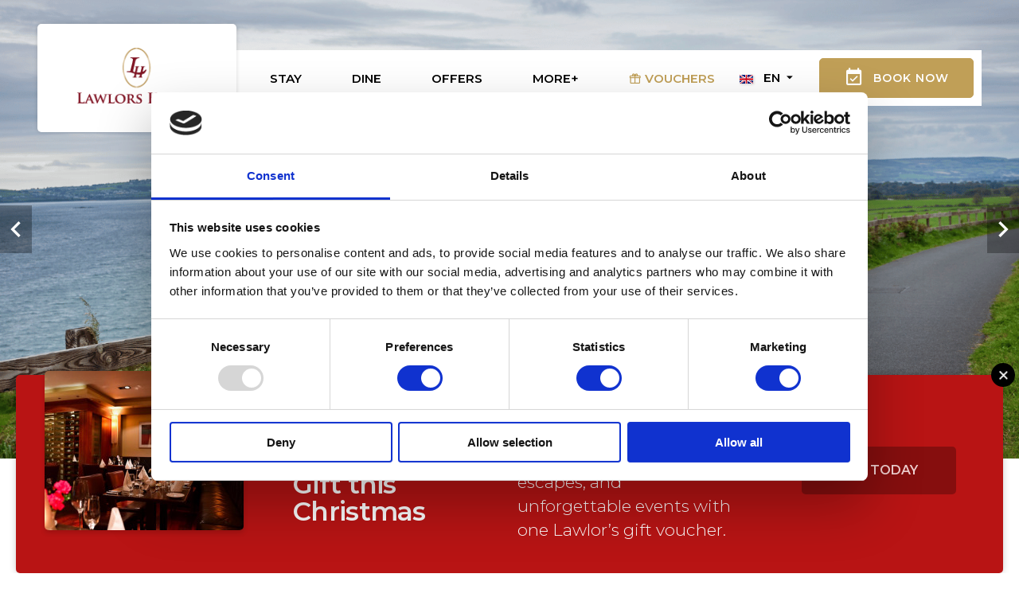

--- FILE ---
content_type: text/html; charset=UTF-8
request_url: https://www.lawlorshotel.com/
body_size: 25222
content:
<!DOCTYPE HTML>

<!--[if lte IE 7]> <html class="ie7"> <![endif]-->
<!--[if IE 8]>     <html class="ie8"> <![endif]-->
<!--[if IE 9]>     <html class="ie9"> <![endif]-->
<!--[if !IE]><!-->
<html class="non-ie" lang="EN">
<!--<![endif]-->

<head>
    <meta charset="utf-8">
    <meta http-equiv="X-UA-Compatible" content="IE=edge">
    <meta name="viewport" content="width=device-width, initial-scale=1">
    <meta name="keywords" content="" />
    <meta name="description" content="Hotels in Waterford | Hotels in Dungarvan | 3 Star Hotel Waterford | Lawlors Hotel Dungarvan | Near Beach | Near Mountains" />
    <meta name="google" content="notranslate">

        
                
    <title>Hotels Waterford | Dungarvan Hotels | Lawlors Hotel Dungarvan 3 Star </title>

    	<!-- FAVICONS -->
		<link rel="icon" type="image/png" sizes="32x32" href="/cmsImages/618246c239ae8.png">
	<meta name="msapplication-TileColor" content="#ffffff">
	<meta name="msapplication-TileImage" content="/cmsImages/618246c239ae8.png">
	<meta name="theme-color" content="#C09F57">
	


    <!-- Stylesheet -->
    
    
    <style>
        @charset "UTF-8";
        .title--before{display:block;font-size:1.3rem}.upper{text-transform:uppercase}.center{text-align:center}.bold{font-weight:700}*{outline:0;box-sizing:border-box}body,html{font-size:16px;line-height:1.5;font-family:"Open Sans",sans-serif;color:#000100;font-weight:400;background:#fff}@media (max-width:767px){body,html{font-size:14px}}section{position:relative;z-index:1}.body--fixed{overflow:hidden}.body__wrapper{overflow:hidden;min-height:100vh}a:not(.button){color:#C09F57;text-decoration:none}a:not(.button):active,a:not(.button):focus,a:not(.button):hover{color:#b63c0f;text-decoration:none}h1{font-size:41px}@media (max-width:767px){h1{font-size:33px}}h2{font-size:34px}@media (max-width:767px){h2{font-size:28px}}h3{font-size:28px}@media (max-width:767px){h3{font-size:23px}}h4{font-size:20px}@media (max-width:767px){h4{font-size:16px}}h5{font-size:16px}@media (max-width:767px){h5{font-size:13px}}h6{font-size:14px}@media (max-width:767px){h6{font-size:12px}}h1,h2,h3,h4,h5,h6{font-family:Montserrat,sans-serif;font-weight:600;margin:0}table{width:100%;max-width:100%;margin-bottom:30px}table td,table th{padding:7.5px;vertical-align:top;border:1px solid #efefef}table thead th{vertical-align:bottom;border-bottom:2px solid #efefef}table tbody+tbody{border-top:2px solid #efefef}table .table{background-color:#fff}.table-hover tbody tr:hover{background-color:#eee}.table-striped tbody tr:nth-of-type(odd){background-color:#eee}.content{color:#000100}.content h1,.content h2,.content h3,.content h4,.content h5,.content h6{padding-top:15px;padding-bottom:15px}.content p{padding-top:7.5px;padding-bottom:7.5px;margin:0;font-weight:400}.content strong{font-weight:700}.content em{font-style:italic}.content ul li{list-style:inside disc;padding-top:7.5px;padding-bottom:7.5px;line-height:1.5}.content ol li{list-style:inside decimal;padding-top:7.5px;padding-bottom:7.5px;line-height:1.5}.content a:not(.button){color:#C09F57;font-weight:700}.nav ul{list-style-type:none;margin:0;padding:0}.nav ul li{padding:5px 15px;float:left;position:relative}.nav ul li ul{position:absolute;width:200px!important;background:#fff;padding:10px 20px 10px;left:50%;-ms-transform:translateX(-50%);transform:translateX(-50%);top:100%;z-index:1;visibility:hidden;opacity:0;pointer-events:none;transition:all .3s ease-in-out;min-width:inherit;padding-top:20px;border-radius:0 0 5px 5px}@media (max-width:1240px){.nav ul li ul{display:none}}.nav ul li ul li{width:100%;border-bottom:1px solid #f7f7f7;padding:10px 0}.nav ul li ul li:last-child{border-bottom:0}.nav ul li ul li:hover a{color:#000100!important}.nav ul li ul li a{text-transform:none;width:100%;display:block}.nav ul li ul li a:hover{color:#C09F57!important}.nav ul li ul li ul{display:none}.nav ul li:hover>a{color:#C09F57}.nav ul li:hover ul{visibility:visible;opacity:1;pointer-events:all}.nav ul li a{font-size:.95rem;color:#000100;font-family:Montserrat,sans-serif;text-transform:uppercase;font-weight:600}@media (max-width:1240px){.nav ul li a{font-size:1.125rem}}.nav--no-hamburger{-ms-flex:1;flex:1;display:-ms-flexbox;display:flex;-ms-flex-align:center;align-items:center;-ms-flex-pack:end;justify-content:flex-end;background:#fff;padding:10px;height:70px}.nav--no-hamburger ul{display:-ms-flexbox;display:flex;-ms-flex-pack:distribute;justify-content:space-around;-ms-flex-wrap:wrap;flex-wrap:wrap;width:100%;padding-left:60px}@media (max-width:1240px){.nav--no-hamburger ul{display:none}}.nav__trigger{display:none;text-align:center;cursor:pointer}@media (max-width:1240px){.nav__trigger{display:block;position:absolute;left:0;top:50%;-ms-transform:translateY(-50%);transform:translateY(-50%)}}.nav__button{padding:0 15px}.nav__button i{font-size:28px;display:block;width:100%;line-height:.6}.nav__button span{font-size:.8rem;text-transform:uppercase}.nav__trigger--open .nav__button i:before{content:"\F156"}.nav--hidden{display:-ms-flexbox;display:flex;position:fixed;width:100%;height:100vh;-ms-flex-pack:start;justify-content:flex-start;-ms-flex-direction:column;flex-direction:column;-ms-flex-align:center;align-items:center;padding:90px 30px 5%;background:rgba(255,255,255,.95);top:0;left:0;opacity:0;visibility:visible;z-index:-1;transition:all .1s ease-in-out;margin:0;overflow:auto}.nav--hidden li{border-bottom:1px solid #ddd;padding:15px 0;margin-bottom:0;opacity:0;transform:rotateX(-90deg);transition:all .8s cubic-bezier(.36,-.64,.34,1.3);width:100%;margin-bottom:10px;list-style-type:none}.nav--hidden li a{display:block;width:100%}.nav--hidden li ul{display:none}.nav--hidden.nav--hidden--open{opacity:1;visibility:visible;z-index:3}.nav--hidden.nav--hidden--open li{opacity:1;-ms-transform:none;transform:none;transition:all .8s cubic-bezier(.36,-.64,.34,1.3)}.nav__trigger--hidden{z-index:-9;position:fixed;background:0 0;padding:30px 33px;top:0;-ms-transform:none;transform:none;opacity:0}.nav__trigger--hidden .nav__button{padding:0}.nav__trigger--hidden:before{content:"";background:rgba(255,255,255,.5);width:100vw;z-index:-1;top:0;left:0;position:absolute;pointer-events:none;height:100%;transition:all .3s ease-in-out}.nav__trigger--hidden.nav__trigger--open{z-index:9;opacity:1}.nav--social ul li a{font-size:1.5rem;color:#fff;transition:all .3s ease-in-out}.nav__header{display:none;width:100%;background:#f7f7f7;padding:15px;height:100%;color:#660033}.nav__header i{font-size:2rem;color:#000100}@media (max-width:1023px){.nav__header{display:-ms-flexbox;display:flex;-ms-flex-pack:justify;justify-content:space-between;-ms-flex-align:center;align-items:center;font-weight:400;text-transform:uppercase}}.nav__overlay{background-color:#000;opacity:0;pointer-events:none;z-index:50;position:fixed;top:0;right:0;bottom:0;left:0;animation:.2s easeInOutQuart background-color}.nav__overlay.active{opacity:.8}.nav--subnav ul li{width:100%;list-style:none}.nav--subnav ul li a{font-family:"Open Sans",sans-serif;font-weight:400!important;color:#000100!important;position:relative;width:100%;display:-ms-flexbox;display:flex;-ms-flex-align:center;align-items:center;margin-bottom:15px;font-size:inherit}.nav--subnav ul li a:before{content:"\F142";font-size:1.5rem;font-family:'Material Design Icons';position:absolute;right:0;opacity:.5;transition:all .3s ease-in-out}.nav--subnav ul li a:hover{color:#660033!important}.nav--subnav ul li a:hover:before{opacity:1;-ms-transform:translateX(10px);transform:translateX(10px)}.nav--subnav ul li.active a{color:#660033!important}.nav--subnav ul li.active a:before{opacity:1}@media (max-width:1023px){.nav--subnav{background-color:#fff;position:fixed;bottom:-100px;left:0;right:0;opacity:0;transition:.3s ease all;z-index:100;pointer-events:none}.nav--subnav.active{bottom:0;opacity:1;pointer-events:auto}.nav--subnav ul{margin:0;padding:0;overflow:auto}.nav--subnav ul .nav__header{display:block}.nav--subnav ul li{padding:15px;border-bottom:1px solid #ddd}.nav--subnav ul li a{font-weight:400!important;margin:0}.nav--subnav ul li a:before{content:""}.nav--subnav ul li.active{background:rgba(221,221,221,.15)}.nav--subnav ul li.active a{color:inherit!important}.nav--subnav ul li:last-child{border:0}}.header{transition:all .3s ease-in-out}.header--boxed{position:absolute;top:30px;left:0;right:0;margin:0 auto;z-index:3}.header--boxed.nav--subnav-active{z-index:2}.header--boxed .header__content{display:-ms-flexbox;display:flex;-ms-flex-align:center;align-items:center;-ms-flex-pack:justify;justify-content:space-between;height:100%}.header--boxed.header--fixed .header__content{box-shadow:0 0 5px 0 rgba(0,0,0,.15)}.header--boxed.header--fixed .header__logo{padding:10px;box-shadow:none;border-radius:0;height:70px}.header--boxed.header--fixed .header__logo img{height:100%}.header--boxed.slide-down{position:fixed;top:10px}.header--boxed.slide-up{position:absolute}@media (max-width:1240px){.header--boxed{padding:0}.header--boxed .header__logo{position:absolute;left:0;right:0;margin:0 auto;max-width:230px;padding:20px 50px}}@media (max-width:1024px){.header--boxed .header__logo{padding:20px 60px;top:50%;-ms-transform:translateY(-50%);transform:translateY(-50%)}}@media (max-width:767px){.header--boxed .header__logo{max-width:150px;padding:15px}}@media (max-width:350px){.header--boxed .header__logo{max-width:135px;padding:15px 10px}}.header__book-now{transition:all .3s ease-in-out;height:100%;z-index:2;position:relative}.header__book-now .button{height:100%;display:-ms-flexbox;display:flex;-ms-flex-pack:center;justify-content:center;-ms-flex-align:center;align-items:center;text-transform:uppercase;padding:0 30px}.header__book-now .button i{margin-right:10px;font-size:26px}.header__book-now .button span{display:block}@media (max-width:767px){.header__book-now .button{-ms-flex-direction:column;flex-direction:column;font-size:.8rem;line-height:1;min-width:inherit;padding:0 10px;font-weight:300!important}.header__book-now .button i{margin:0}.header__book-now .button span{display:none}}@media (max-width:1024px){.header__book-now{display:block}}.header__logo{padding:30px 50px;background:#fff;box-shadow:0 0 5px 0 rgba(0,0,0,.15);border-radius:5px;max-width:250px;z-index:1;transition:all .3s ease-in-out}.header__logo img{width:100%;-o-object-fit:contain;object-fit:contain;font-family:"object-fit: contain"}div ul.languages{width:auto;float:right;color:#000100;cursor:pointer;padding-right:15px;min-width:85px;padding:0!important;display:-ms-flexbox;display:flex;-ms-flex-align:center;align-items:center;font-family:Montserrat,sans-serif;font-weight:600;font-size:.95rem;text-transform:uppercase}@media (max-width:1024px){div ul.languages{display:none}}div ul.languages>li{padding:0}div ul.languages>li ul{width:100px!important}div ul.languages>li:after{content:"\F35D";font-family:"Material Design Icons";color:#000100}div ul.languages i{color:#000100;position:relative;margin-right:5px;pointer-events:none;float:left;display:inline-block}.carousel .slick-dots{list-style:none;display:block;text-align:center;padding:0;margin:0;width:100%;display:-ms-flexbox!important;display:flex!important;-ms-flex-pack:center;justify-content:center}.carousel .slick-dots li{position:relative;display:inline-block;height:20px;width:20px;margin:0 5px;padding:0;cursor:pointer;display:-ms-flexbox;display:flex;-ms-flex-pack:center;justify-content:center;-ms-flex-align:center;align-items:center}.carousel .slick-dots li button{border:0;background:0 0;display:block;height:20px;width:20px;outline:0;line-height:0;font-size:0;color:transparent;cursor:pointer}.carousel .slick-dots li button:focus,.carousel .slick-dots li button:hover{outline:0}.carousel .slick-dots li button:focus:before,.carousel .slick-dots li button:hover:before{opacity:1}.carousel .slick-dots li button:before{position:absolute;top:50%;left:50%;-ms-transform:translate(-50%,-50%);transform:translate(-50%,-50%);content:'';width:8px;height:8px;opacity:.5;background:#888;border-radius:50%;transition:all .5s ease-in-out}.carousel .slick-dots li.slick-active button:before{background:#660033;opacity:1;width:14px;height:14px}.carousel__nav{color:#fff;background:rgba(0,0,0,.3);position:absolute;top:50%;-ms-transform:translateY(-50%);transform:translateY(-50%);font-size:2.5rem;cursor:pointer;transition:all .3s ease-in-out}.carousel__nav:hover{background:rgba(0,0,0,.5)}@media (max-width:767px){.carousel__nav{font-size:1.5rem}}.carousel__nav--prev{left:0}.carousel__nav--next{right:0}.carousel--hero{overflow:hidden}.carousel--hero .slick-dots{bottom:30px}.carousel--hero .carousel__image{width:100%;height:100%;-o-object-fit:cover;object-fit:cover;font-family:"object-fit: cover"}.carousel--hero.container{padding:0}.carousel--ratio{background-size:cover!important;background-position:center center!important;max-height:80vh;width:100%;position:relative}.carousel--ratio:before{display:block;content:"";padding-top:56.25%}.carousel--ratio>:nth-child(1){position:absolute;top:50%;left:50%;-ms-transform:translate(-50%,-50%);transform:translate(-50%,-50%);width:100%;height:100%}.carousel--ratio .carousel__item{position:relative;max-height:80vh;position:relative}.carousel--ratio .carousel__item:before{display:block;content:"";padding-top:56.25%}.carousel--ratio .carousel__item>:nth-child(1){position:absolute;top:50%;left:50%;-ms-transform:translate(-50%,-50%);transform:translate(-50%,-50%);width:100%;height:100%}.hero--mobile{width:100%;height:80vh}.hero--mobile img{width:100%;height:100%;-o-object-fit:cover;object-fit:cover;font-family:"object-fit: cover"}.carousel--content .slick-slide{margin-left:30px}.carousel--content .slick-slide img{opacity:1!important}.carousel--content .slick-list{margin-left:-30px}.carousel--content .slick-dots{bottom:-60px}@media (min-width:769px){.carousel--content .slick-dots{display:none!important}}@media (max-width:767px){.carousel--content{margin:0;padding:inherit;width:100%}}.carousel--arrow-top .carousel__nav{top:25%;-ms-transform:none;transform:none}.carousel--arrow-outside .carousel__nav{background:0 0;color:#000100;font-size:2.5rem}.carousel--arrow-outside .carousel__nav--prev{left:-40px}.carousel--arrow-outside .carousel__nav--next{right:-40px}@media (max-width:1600px){.carousel--arrow-outside .carousel__nav{background:rgba(0,0,0,.5);color:#fff;font-size:2rem}.carousel--arrow-outside .carousel__nav--next{right:0}.carousel--arrow-outside .carousel__nav--prev{left:0}}@media (max-width:767px){.carousel--arrow-outside .carousel__nav--next{right:10px}.carousel--arrow-outside .carousel__nav--prev{left:10px}}.carousel__item img{width:100%}.carousel__content{z-index:1;padding:15px;background:#f7f7f7;position:relative;margin:0 auto;transition:all .3s ease-in-out}.carousel__content .button{display:-ms-flexbox;display:flex;-ms-flex-pack:center;justify-content:center;-ms-flex-align:center;align-items:center;margin-top:10px;font-size:.85rem;height:40px;line-height:40px}.carousel__content .button i{font-size:1.2rem}.carousel__content .button--line-top{margin-top:15px}.carousel__content:hover .button--line-top:before{width:50px}.carousel__content.section--gray-darker *{color:#fff!important}.carousel__content.section--gray-darker *>:not(.title){opacity:.8}.carousel__item--hover{transition:all .3s ease-in-out}.carousel__item--hover .button{max-width:50%;margin-right:auto;margin-left:auto}.carousel__item--hover .button i{transition:all .3s ease-in-out}@media (max-width:767px){.carousel__item--hover .button{max-width:80%}}@media (min-width:769px){.carousel__item--hover:hover .section--gray-darker{background:#C09F57!important}.carousel__item--hover:hover .section--gray-darker *{opacity:1}.carousel__item--hover:hover .section--gray-darker:hover{color:#000100!important}.carousel__item--hover:hover .button i{margin-left:5px}}.carousel--content-overlapping .carousel__content{margin-top:-30px;width:95%;display:block}.carousel--content-overlapping .carousel__item>a:first-child{display:block;position:relative}.carousel--content-overlapping .carousel__item>a:first-child:before{display:block;content:"";padding-top:56.25%}.carousel--content-overlapping .carousel__item>a:first-child>:nth-child(1){position:absolute;top:50%;left:50%;-ms-transform:translate(-50%,-50%);transform:translate(-50%,-50%);width:100%;height:100%}.carousel--content-overlapping .carousel__item>a:first-child img{-o-object-fit:cover;object-fit:cover;font-family:"object-fit: cover"}.carousel--content-overlay .carousel__item{position:relative;overflow:hidden}.carousel--content-overlay .carousel__item>a:before{content:"";background:linear-gradient(to bottom,rgba(0,1,0,0) 0,#000100 100%);height:100%;width:100%;position:absolute;top:0;left:0;z-index:1}.carousel--content-overlay .carousel__item .carousel__image{transition:all .3s ease-in}@media (min-width:769px){.carousel--content-overlay .carousel__item:hover{background:#000100}.carousel--content-overlay .carousel__item:hover .carousel__image{-ms-transform:scale(1.05);transform:scale(1.05);opacity:.6!important}.carousel--content-overlay .carousel__item:hover .button{right:10px}}.carousel--content-overlay .carousel__content{width:100%;background:0 0;bottom:0;left:0;position:absolute;z-index:2;padding:30px}.carousel--content-overlay .carousel__content>div{display:-ms-flexbox;display:flex;-ms-flex-direction:column;flex-direction:column;-ms-flex-align:start;align-items:flex-start;-ms-flex-pack:center;justify-content:center;padding-right:60px}.carousel--content-overlay .carousel__content .button{position:absolute;min-width:inherit;padding:0;right:15px;bottom:30px;margin:0}.carousel--content-overlay .carousel__content .button i{font-size:3rem}.carousel--gallery .carousel__item a{transition:all .3s ease-in-out;overflow:hidden;position:relative;display:block}.carousel--gallery .carousel__item a img{height:330px;-o-object-fit:cover;object-fit:cover;font-family:"object-fit: cover"}.carousel--gallery .carousel__item a:before{content:"\F349";font-family:Material Design Icons;background:rgba(1,90,173,.5);width:100%;height:100%;display:-ms-flexbox;display:flex;font-size:2rem;color:#fff;-ms-flex-pack:center;justify-content:center;-ms-flex-align:center;align-items:center;position:absolute;top:0;left:0;opacity:0;transition:all .3s ease-in-out}.carousel--gallery .carousel__item a:hover:before{opacity:1}.carousel--gallery .carousel__nav.slick-disabled{opacity:.4}.welcome-area{position:relative;top:-60px}@media (max-width:767px){.welcome-area{top:0;margin-bottom:60px}}@media (max-width:768px){.welcome-area .content-area__image{display:none}}@media (max-width:768px){.welcome-area .content-area__content{max-width:100%}}@media (max-width:767px){.welcome-area .content-area__content{max-width:95%}}

    </style>
    

    
    
    <style>
        .page-hidden{visibility:hidden;opacity:0}
    </style>
    


    
<!-- Google Consent Mode -->
<script >
  window.dataLayer = window.dataLayer || [];
  function gtag() {
    dataLayer.push(arguments)
  }
  gtag("consent", "default", {
    ad_personalization: "denied",
    ad_storage: "denied",
    ad_user_data: "denied",
    analytics_storage: "denied",
    functionality_storage: "denied",
    personalization_storage: "denied",
    security_storage: "granted",
    wait_for_update: 500
  });
  gtag("set", "ads_data_redaction", true);
  gtag("set", "url_passthrough", true);
</script>
<!-- End Google Consent Mode-->



<!-- Google Tag Manager -->
<script >(function(w,d,s,l,i){w[l]=w[l]||[];w[l].push({'gtm.start':
    new Date().getTime(),event:'gtm.js'});var f=d.getElementsByTagName(s)[0],
    j=d.createElement(s),dl=l!='dataLayer'?'&l='+l:'';j.async=true;j.src=
    'https://www.googletagmanager.com/gtm.js?id='+i+dl;f.parentNode.insertBefore(j,f);
})(window,document,'script','dataLayer','GTM-N4LT4M68');</script>
<!-- End Google Tag Manager -->




<!-- Cookiebot CMP-->
<script
  id="Cookiebot"
  src="https://consent.cookiebot.com/uc.js"
  data-cbid="6ccb55a7-742b-4a39-9db4-d159a683333e"
  async  type="text/javascript"
  data-consentmode-defaults="disabled"
></script>
<!-- End Cookiebot CMP -->




<!-- Global site tag (gtag.js) - Google Analytics -->
<script async src="https://www.googletagmanager.com/gtag/js?id=AIzaSyDZOz0udqYJfXVQkfRuulWoL"></script>
<script>
    window.dataLayer = window.dataLayer || [];
    function gtag(){dataLayer.push(arguments);}
    gtag('js', new Date());

    gtag('config', 'AIzaSyDZOz0udqYJfXVQkfRuulWoL');
</script>





<link rel="canonical" href="/"/></head>



<!--[if lte IE 9]>
<div class="content" style="padding:40px;text-align: center;">
<img src="/cmsImages/6182469724ebb.png" alt="Lawlors Hotel Dungarvan Waterford"><br/>
<h2>You're using an old version of this browser.</h2>
<p>
We recommend the use of the latest version of Google Chrome.<br/>
<a href="https://www.google.com/chrome/">Please, update your browser for the best experience on our site.</a>
</p>
</div>
<style>.body__wrapper {display: none;}</style>
<![endif]-->

<!--$page.sec.TAB_PrimarySection("tab_name":"Primary Section","order":"1")-->
<!--$page.sec.GALLERYIMAGEROW_banner("tab":"PrimarySection","tag_order":"1","tag_name":"Banner Gallery","width":"1600","height":"900")-->
<!--$page.sec.IMAGE_MobileBanner("tab":"PrimarySection","tag_order":"2","tag_name":"Mobile Banner Image","width":"400","height":"700","default":"/escape1/files/images/placeholder/mobile-image.jpg")-->
<!--$page.sec.TEXT_PAGEH1SMALL("tab":"PrimarySection","tag_order":"3","tag_name":"Subtitle")-->
<!--$page.sec.TEXT_PAGEH1BIG("tab":"PrimarySection","tag_order":"4","tag_name":"Title")-->
<!--$page.sec.HTML_CONTENTMAIN("tab":"PrimarySection","tag_order":"5","tag_name":"Text Area")-->
<!--$page.sec.IMAGE_WelcomeImage("tab":"PrimarySection","tag_order":"6","tag_name":"Welcome Image","width":"800","height":"800","default":"/escape1/files/images/placeholder/welcome-image.jpg")-->


<!--$page.sec.TAB_FeaturedSection("tab_name":"Featured Section","order":"2")-->
<!--$page.sec.SUPERLISTINGS_HomeFeaturedArea("tab":"FeaturedSection","tag_order":"1","tag_name":"Featured Data")-->


<!--$page.sec.TAB_SecondarySection("tab_name":"Secondary Section","order":"3")-->
<!--$page.sec.RADIO_SecondarySectionType("tab":"SecondarySection","tag_order":"1","tag_name":"Secondary Section<br><span style='font-size: 13px !important;text-transform: none;font-weight: normal;'>Default Secondary Section can be edited in <a href='/admin/template_settings/show' style='font-size: 13px !important;'>Site Settings</a>. Custom Secondary Section can be edited below.</span>","options":["Default","Off","Custom"])-->
<!--$page.sec.IMAGE_ContentSecondaryIMG("tab":"SecondarySection","tag_order":"2","tag_name":"Image","default":"/escape1/files/images/placeholder/secondary-section-image.jpg")-->
<!--$page.sec.TEXT_CONTENTSECONDARYTITLE("tab":"SecondarySection","tag_order":"3","tag_name":"Title")-->
<!--$page.sec.HTML_CONTENTSECONDARY("tab":"SecondarySection","tag_order":"4","tag_name":"Text Area")-->
<!--$page.sec.TEXT_BUTTONSECONDARYTEXT("tab":"SecondarySection","tag_order":"5","tag_name":"Button Text")-->
<!--$page.sec.URL_BUTTONSECONDARYLINK("tab":"SecondarySection","tag_order":"6","tag_name":"Button Link")-->


<!--$page.sec.TAB_ActionBarTab("tab_name":"Action Bar","order":"4")-->
<!--$page.sec.RADIO_ActionBar("tab":"ActionBarTab","tag_order":"1","tag_name":"Action Bar<br><span style='font-size: 13px !important;text-transform: none;font-weight: normal;'>Default Action Bar can be edited in <a href='/admin/template_settings/show' style='font-size: 13px !important;'>Site Settings</a>. Custom Action Bar can be edited below.</span>","options":["Default","Off","Custom"],"value":"Off")-->
<!--$page.sec.RADIO_ActionBarType("tab":"ActionBarTab","tag_order":"2","tag_name":"Type","options":["Timer","Image","Image With Gradient"])-->
<!--$page.sec.RADIO_ActionBarPosition("tab":"ActionBarTab","tag_order":"3","tag_name":"Position","options":["Bottom","Left","Right"])-->
<!--$page.sec.TEXT_ActionBarTitle("tab":"ActionBarTab","tag_order":"4","tag_name":"Title")-->
<!--$page.sec.TEXT_ActionBarDescription("tab":"ActionBarTab","tag_order":"5","tag_name":"Description")-->
<!--$page.sec.COLOR_ActionBarBGColour("tab":"ActionBarTab","tag_order":"6","tag_name":"Background Colour")-->
<!--$page.sec.COLOR_ActionBarTextColour("tab":"ActionBarTab","tag_order":"7","tag_name":"Text Colour")-->
<!--$page.sec.URL_ActionBarBtnLink("tab":"ActionBarTab","tag_order":"8","tag_name":"Button Link")-->
<!--$page.sec.TEXT_ActionBarBtnText("tab":"ActionBarTab","tag_order":"9","tag_name":"Button Text")-->
<!--$page.sec.DATETIME_ActionBarExpiry("tab":"ActionBarTab","tag_order":"10","tag_name":"Expiry Date and Time")-->
<!--$page.sec.IMAGE_ActionBarImage("tab":"ActionBarTab","tag_order":"11","tag_name":"Image","width":"250","height":"200")-->
<!--$page.sec.IMAGE_ActionBarImageFadeBottom("tab":"ActionBarTab","tag_order":"12","tag_name":"Image with gradient (Position bottom only)","width":"795","height":"125")-->


<!--$page.sec.TAB_PopupVideo("tab_name":"Pop-up Video","order":"5")-->
<!--$page.sec.RADIO_Video("tab":"PopupVideo","tag_order":"1","tag_name":"Pop-up Video","options":["On","Off"],"value":"Off")-->
<!--$page.sec.TEXT_VideoID("tab":"PopupVideo","tag_order":"2","tag_name":"Pop-up Video YouTube ID")-->
<!--$page.sec.TEXT_PlayBtnText("tab":"PopupVideo","tag_order":"3","tag_name":"Play Button Text")-->
<!--$page.sec.RADIO_PlayBtnPosition("tab":"PopupVideo","tag_order":"4","tag_name":"Play Button Position","options":["Left","Center","Right"],"value":"Center")-->


<!--$page.sec.TAB_OccasionsTab("tab_name":"Occasions","order":"6")-->
<!--$page.sec.RADIO_ChristmasPage("tab":"OccasionsTab","tag_order":"1","tag_name":"Christmas<br><span style='font-size: 13px !important;text-transform: none;font-weight: normal;'>Default Christmas setting can be set in Occasions tab in <a href='/admin/template_settings/show' style='font-size: 13px !important;'>Site Settings</a>.</span>","options":["Default","On","Off"],"value":"Default")-->


<body>

    <!-- Google Tag Manager (noscript) -->


<noscript><iframe src="https://www.googletagmanager.com/ns.html?id=GTM-N4LT4M68"
height="0" width="0" style="display:none;visibility:hidden"></iframe></noscript>


<!-- End Google Tag Manager (noscript) -->


    <!-- BODY WRAPPER - CLOSES ON FOOTER INLCLUDE - USED FOR COOKIES MESSAGE -->
    <div class="body__wrapper page--home page--home2">
        <header class="header header--boxed container">
    <div class="header__content">
        <a href="/?lang=en" class="header__logo">
                        <img src="/cmsImages/6182469724ebb.png" alt="Lawlors Hotel Dungarvan Waterford">
                    </a>
        <nav class="nav nav--no-hamburger">
            <div class="nav__trigger">
                <div class="nav__button">
                    <i class="mdi mdi-menu"></i>
                    <span>Menu</span>
                </div>
            </div>
            
<ul>
<li class="first"><a href="/rooms.html">Stay</a>
<ul>
<li class="first"><a href="/single-rooms.html">Single Rooms</a></li>
<li><a href="/double-rooms.html">Double Rooms</a></li>
<li><a href="/twin-rooms.html">Twin Rooms</a></li>
<li><a href="/triple-room.html">Triple Rooms</a></li>
<li><a href="/family-room.html">Family Rooms</a></li>
<li class="last"><a href="/rooms-gallery.html">Rooms Gallery</a></li>
</ul>
</li>
<li><a href="/restaurant-and-bar.html">Dine</a>
<ul>
<li class="first"><a href="/the-bridge-bar.html">The Bridge Bar</a></li>
<li><a href="/the-quays-restaurant.html">The Quays Restaurant</a></li>
<li><a href="/weekend-lunch-menu.html">Weekend Lunch Menu</a></li>
<li><a href="/the-courtyard.html">The Courtyard</a></li>
<li><a href="/afternoon-tea.html">Afternoon Tea</a></li>
<li class="last"><a href="/dining-gallery-2.html">Dining Gallery</a></li>
</ul>
</li>
<li><a href="/packages.html">Offers</a>
<ul>
<li class="first"><a href="/golden-year-breaks.html">Golden Year Breaks</a></li>
<li><a href="/family-breaks.html">Family Breaks</a></li>
<li><a href="/girlie-getaway.html">Girlie Getaway</a></li>
<li><a href="/golf-breaks.html">Golf Breaks</a></li>
<li class="last"><a href="/why-book-direct.html">Why Book Direct</a></li>
</ul>
</li>
<li><a href="/christmasatlawlorshotel.html">Christmas</a>
<ul>
<li class="first"><a href="/new-years-eve.html">New Years Eve</a></li>
</ul>
</li>
<li><a href="/meetings-and-events.html">Meetings & Events </a>
<ul>
<li class="first"><a href="/Mack-Fleetwood-Live.html">Mack Fleetwood Live!</a></li>
<li><a href="/conferencing.html">Conferences & Meetings</a></li>
<li class="last"><a href="/rent-your-own-irish-pub.html">Rent Your Own Irish Pub</a></li>
</ul>
</li>
<li><a href="/activeretirementgroupbreaks.html">Active Retirement </a></li>
<li><a href="/things-to-do.html">Activities</a>
<ul>
<li class="first"><a href="/waterford-deise-greenway.html">Greenway</a></li>
<li><a href="/golfing-in-dungarvan.html">Golfing in Dungarvan</a></li>
<li><a href="/houses-and-gardens.html">Houses & Gardens</a></li>
<li><a href="/historic-attractions.html">Historic Attractions</a></li>
<li><a href="/walking-around-dungarvan.html">Walking</a></li>
<li><a href="/tennis-and-bowling.html">Tennis & Bowling</a></li>
<li class="last"><a href="/sailing-and-cruises.html">Sailing & Cruises</a></li>
</ul>
</li>
<li><a href="/careers.html">Careers</a>
<ul>
<li class="first"><a href="/history.html">History</a></li>
</ul>
</li>
<li class="last"><a href="/gallery.html">Gallery</a></li>
</ul>

                        <!-- List IF -->
            <div class="languages__wrap">
                <ul class="languages">
                    <li>
                        <span class="current-lang">EN</span>
                        <ul class="languages__list">
                                                            <li><a href="?lang=fr">FR</a></li>
                                                            <li><a href="?lang=de">DE</a></li>
                                                            <li><a href="?lang=es">ES</a></li>
                                                            <li><a href="?lang=it">IT</a></li>
                                                            <li><a href="?lang=en">EN</a></li>
                            
                        </ul>
                    </li>
                </ul>
            </div>
            
                    <!--this checks if the SEARCHBOX_Default is public -->
             <!--  this checks if the values are empty -->
            <div class="header__book-now ">
                <a href="#" class="open-searchbox-1440 button button--round button--book"
                >
                <i class="mdi mdi-calendar-check"></i> Book <span>&nbsp;Now</span>
            </a>
        </div>
                        
    </nav>
</div>
</header>


                                                        

            <section class="carousel carousel--ratio carousel--hero carousel--hero--js" style="background-image:url('/cmsGallery/imagerow/26063/resized/1600x900/untitled_design_38.png');">
                                <div class="carousel__item">
            <img class="carousel__image" data-lazy="/cmsGallery/imagerow/26063/resized/1600x900/untitled_design_38.png" src="" alt="Untitled design (38)"/>
        </div>
                <div class="carousel__item">
            <img class="carousel__image" data-lazy="/cmsGallery/imagerow/26063/resized/1600x900/lawlors-hotel-rooms-19.jpg" src="" alt="Lawlors-Hotel-Rooms-19"/>
        </div>
                <div class="carousel__item">
            <img class="carousel__image" data-lazy="/cmsGallery/imagerow/26063/resized/1600x900/lawlors_may_16th_1_1.png" src="" alt="Lawlors May 16th (1) (1)"/>
        </div>
                <div class="carousel__item">
            <img class="carousel__image" data-lazy="/cmsGallery/imagerow/26063/resized/1600x900/2blackwater-river_-co-waterford_master.jpg" src="" alt="2Blackwater-River,-Co-Waterford_master"/>
        </div>
                <div class="carousel__item">
            <img class="carousel__image" data-lazy="/cmsGallery/imagerow/26063/resized/1600x900/lawlors-hotel-food-bar--031.jpg" src="" alt="Lawlors-Hotel-Food-Bar--031"/>
        </div>
                <div class="carousel__item">
            <img class="carousel__image" data-lazy="/cmsGallery/imagerow/26063/resized/1600x900/3annestown-beach_-co-waterford_master-_1.jpg" src="" alt="3Annestown-beach,-Co-Waterford_master-(1)"/>
        </div>
                <div class="carousel__item">
            <img class="carousel__image" data-lazy="/cmsGallery/imagerow/26063/resized/1600x900/lawlors-hotel-rooms-46.jpg" src="" alt="Lawlors-Hotel-Rooms-46"/>
        </div>
                <div class="carousel__item">
            <img class="carousel__image" data-lazy="/cmsGallery/imagerow/26063/resized/1600x900/7.jpg" src="" alt="7"/>
        </div>
                <div class="carousel__item">
            <img class="carousel__image" data-lazy="/cmsGallery/imagerow/26063/resized/1600x900/lawlors-hotel-food-bar--023.jpg" src="" alt="Lawlors-Hotel-Food-Bar--023"/>
        </div>
                <div class="carousel__item">
            <img class="carousel__image" data-lazy="/cmsGallery/imagerow/26063/resized/1600x900/lawlors-hotel-food-bar--054.jpg" src="" alt="Lawlors-Hotel-Food-Bar--054"/>
        </div>
                <div class="carousel__item">
            <img class="carousel__image" data-lazy="/cmsGallery/imagerow/26063/resized/1600x900/dungarvan_co_banner_1.png" src="" alt="Dungarvan, Co banner (1)"/>
        </div>
                <div class="carousel__item">
            <img class="carousel__image" data-lazy="/cmsGallery/imagerow/26063/resized/1600x900/dromana_gate_dromana_house_and_gardens_cappoquin_co_waterford_banner.png" src="" alt="Dromana Gate, Dromana House and Gardens, Cappoquin, Co Waterford banner"/>
        </div>
                <div class="carousel__item">
            <img class="carousel__image" data-lazy="/cmsGallery/imagerow/26063/resized/1600x900/14.jpg" src="" alt="14"/>
        </div>
                
    </section>

    
                                    
        
        <section class="content-area welcome-area">
            <div class="container content">
                                <div class="content-area__content section--gray-bg">
                    <h1 class="title title--welcome upper">
                        <span class="title--before text--secondary">Lawlors Hotel Dungarvan, Co. Waterford</span>
                        <span class="text--primary">The Sunny South East Awaits</span>
                    </h1>
                    <div class="content__main">
                        <h3>Dungarvan - A Coastal Town with Cycling &amp; Hiking Adventures on our Doorstep</h3>
<p>Lawlor's Hotel is a family run 3 Star Hotel set in the heart of the coastal town of Dungarvan with easy access to both Waterford City and Cork City and Cork Airport. The hotel contains 84 well appointed ensuite bedrooms along with Conference and Banqueting facilities.</p>
<p>Lawlors Hotel&nbsp;is one of Dungarvan's leading business and social destinations. All aspects of Waterford local life are played out here, from corporate events and family celebrations to glamorous get-togethers and the annual Christmas Party and New Years breaks.</p>
<p>Dungarvan has a unique location offering a coastal destination with some of the finest beaches in Ireland, Clonea, Bunmahon &amp; Tra na Bo just a few you should visit. It also offers you hiking adventures close by in the famous Comeragh Mountains with hikes to Mahon Falls and the breathtaking Lake Coumshingaun. For the cyclists we have 46km off off-road walking and cycling trail for you to explore, our Waterford Greenway, stretching from Dungarvan to Waterford City.</p>
<p>Golf enthusiasts will appreciate the proximity of three golf courses within a fifteen-minute drive from the hotel. Additionally, enjoy a variety of activities including walking, water sports, tennis, and horse-riding.</p>
<p>Waterford has been listed as one of the New York Times' "Top 52 Places to Visit in 2024." Come and discover why at Lawlor's Hotel.</p>
<p>&nbsp;</p>
<p>&nbsp;</p>
<p>&nbsp;</p>
<p>&nbsp;</p>
                    </div>
                </div>
            </div>
        </section>

        <section class="featured-area featured-area--grid featured-area--bordered featured-area--grid--js featured-area--bordered container">
        <a href="https://www.lawlorshotel.com/christmasatlawlorshotel.html"  class="featured-area__item section--gray-bg">
        <div>
            <div class="featured-area__content content center">
                <h3 class="title title--small">Festive Party Fun</h3>
                                <p>Christmas Party Nights in Dungarvan</p>
                                <span class="button button--ghost button--line-top">Read More </span>
            </div>
            <div class="featured-area__image--ratio">
                <div>
                                        <img src="/cmsListings/114540/68f0fcba3e5e4.png" alt="Untitled design Lawlors Hotel" title="" class="lazy-img featured-area__image" alt="Untitled design Lawlors Hotel"/>
                                    </div>
            </div>
            <span class="button featured-area__button button--round upper">Festive Party Fun</span>
        </div>
    </a>
        <a href="https://bookings.lawlorshotel.com/bookings/specialspage"  class="featured-area__item section--gray-bg">
        <div>
            <div class="featured-area__content content center">
                <h3 class="title title--small">Book Direct & Save</h3>
                                <p>Whatever the reason you are visiting our beautiful destination - book direct & save!</p>
                                <span class="button button--ghost button--line-top">Book Now </span>
            </div>
            <div class="featured-area__image--ratio">
                <div>
                                        <img src="/cmsListings/67185/690b90f32cf69.jpg" alt="Courtyard LAWLORSHCMS01" title="" class="lazy-img featured-area__image" alt="Courtyard LAWLORSHCMS01"/>
                                    </div>
            </div>
            <span class="button featured-area__button button--round upper">Book Direct & Save</span>
        </div>
    </a>
        <a href="restaurant-and-bar.html"  class="featured-area__item section--gray-bg">
        <div>
            <div class="featured-area__content content center">
                <h3 class="title title--small">Dining</h3>
                                <p>The sea, land and rivers of the Southeast are justly famous for their tasty produce, which are the core of the pleasure of dining in our restaurant. </p>
                                <span class="button button--ghost button--line-top">Read More </span>
            </div>
            <div class="featured-area__image--ratio">
                <div>
                                        <img src="/cmsListings/67184/690b908b91a45.jpg" alt="Courtyardfood LAWLORSHCMS01" title="" class="lazy-img featured-area__image" alt="Courtyardfood LAWLORSHCMS01"/>
                                    </div>
            </div>
            <span class="button featured-area__button button--round upper">Dining</span>
        </div>
    </a>
        <a href="https://bookings.lawlorshotel.com/bookings/" target="_blank" class="featured-area__item section--gray-bg">
        <div>
            <div class="featured-area__content content center">
                <h3 class="title title--small">Winter Adventures Await</h3>
                                <p>Let the adventures begin with our Bed & Breakfast or Stay & Dine Offers this Winter!</p>
                                <span class="button button--ghost button--line-top">Read More </span>
            </div>
            <div class="featured-area__image--ratio">
                <div>
                                        <img src="/cmsListings/109895/68aeb38d63573.png" alt="Adventures Await" title="" class="lazy-img featured-area__image" alt="Adventures Await"/>
                                    </div>
            </div>
            <span class="button featured-area__button button--round upper">Winter Adventures Await</span>
        </div>
    </a>
    </section>




                  <section class="content-area content-area--secondary">
    <div class="container content">
        <div class="content-area__content section--gray-bg ">
            <h2 class="title upper text--secondary">Activities</h2>
            <div class="content__main">
                <p>There is a wide range of activity to choose from such as horse riding, fishing in the lakes and rivers, tennis to pitch and putt. We have three magnificent Championship golf courses to choose from.</p>
            </div>
                        <a href="/things-to-do.html" class="button button--round button--secondary">
                <span>Read More</span>
            </a>
                    </div>
                <div class="content-area__image content-area__image--left">
            <img class="lazy-img" data-src="/cmsImages/614d9d3c7b1c8.png" alt="Lawlors Hotel Dungarvan Waterford"/>
        </div>
            </div>
</section>

        

        <!--
-->
<footer class="footer center">

    <div class="footer__nav container">
        <nav class="nav nav--footer">
            
<ul>
<li class="first"><a href="/newsletter-sign-up.html">Newsletter Sign Up</a></li>
<li><a href="/gallery.html">Gallery</a></li>
<li><a href="/contact-us.html">Contact Us</a></li>
<li><a href="https://goo.gl/maps/4MctJBVTaGLkNZfGA">Get Directions</a></li>
<li><a href="/privacy-policy.html">Privacy Policy</a></li>
<li><a href="javascript: Cookiebot.renew()">Cookie Notice</a></li>
<li><a href="/sitemap.html">Sitemap</a></li>
<li class="last"><a href="/history.html">History</a></li>
</ul>
        </nav>

    </div>

    <div class="footer__content container">

        <div class="footer__info">
            <div class="footer__address">
                <address>
                    &copy; 2025, Lawlors Hotel Dungarvan Waterford, Bridge Street, Dungarvan, Co. Waterford, X35 DT04
                </address>
                                <a class="footer__phone" href="tel:003535841122"><i class="mdi mdi-phone"></i><span>+353 (0)58 41122</span></a>
                                <a class="footer__email" href="mailto:reservations@lawlorshotel.com"><i class="mdi mdi-email"></i><span>reservations@lawlorshotel.com</span></a>
            </div>

        </div>

                <nav class="nav nav--social">
            <ul>
                                <li><a href="https://www.facebook.com/lawlorshotel.dungarvan/" target="_blank"><i class="mdi mdi-facebook"></i></a></li>
                                                                <li><a href="https://www.instagram.com/lawlorshoteldungarvan/" target="_blank"><i class="mdi mdi-instagram"></i></a></li>
                                                                            </ul>
        </nav>
        
        <div class="footer__credits">
                                    <img src="/cmsImages/62ff936402531.png" alt="Lawlors Hotel Dungarvan Waterford" style="max-width: 100px; margin-right: 20px;">
                                                            <a href="https://myguestdiarystorage.blob.core.windows.net/uploads/1709/tour/index.html" class="footer__credits" target="_blank">
                <img src="/cmsImages/67c1b8a4ef663.jpeg" alt="Lawlors Hotel Dungarvan Waterford">
            </a>
                                                            <img src="/cmsImages/67c0611ad41eb.jpeg" alt="Lawlors Hotel Dungarvan Waterford" style="max-width: 100px; margin-right: 20px;">
                                    <a href="https://www.netaffinity.com" target="_blank">
                <img class="svg" src="/escape1/files/images/netaffinity-logo.svg" alt="Net Affinity">
            </a>
        </div>

    </div>

</footer>
</div> <!-- BODY WRAPPER END -->


<!-- JQuery -->
<script src="https://ajax.googleapis.com/ajax/libs/jquery/3.5.1/jquery.min.js"></script>
<script src="https://ajax.googleapis.com/ajax/libs/jqueryui/1.11.2/jquery-ui.min.js"></script>


<link rel="stylesheet" href="/global-scss/escape1/styles.scss">

<!-- ///////////ACTION BAR////////////// -->
<div class="action-bar__premium wrapper">

        <div class="popup popup--pink popup--type1  jsPopup">
                <div class="popup__inner">
        
    
        <div class="popup__content">
            <div class="popup__head">
                                                            <div class="popup__head-inner">
                            <a href="#"  class="popup__close jsPopupClose">
                                <i class="ico-close"></i>
                            </a>
                            <img src="/cmsImages/69316c7031298.jpeg" title="Gift Vouchers - The Perfect Gift this Christmas" alt="Gift Vouchers - The Perfect Gift this Christmas" >
                        </div><!-- /.popup__head-inner -->
                     
                
                                <h2 class="popup__title">Gift Vouchers - The Perfect Gift this Christmas</h2>
                            </div><!-- /.popup__head -->

            <div class="popup__body">
                                                        <h4>Get 10% Extra — enjoy the Bridge Bar, Quays Restaurant, overnight escapes, and unforgettable events with one Lawlor’s gift voucher.</h4>
                                                </div><!-- /.popup__body -->

            <div class="popup__actions">
                                                                    <a href="https://www.lawlorshotel.com/voucher-LAWLORSHOVS03.html#!/voucher/search" class="btn-nb action-bar_button ">Buy Today</a>
                                                        </div><!-- /.popup__actions -->
        </div><!-- /.popup__content -->
    </div><!-- /.popup__inner -->
</div><!-- /.popup popup-/-pink popup-/-type1 -->

</div><!-- /.wrapper -->


    
    <style>
    .action-bar__premium .block-time { padding: 22px 20px 33px; border-radius: 5px; background: #fff; font-family: 'Montserrat', sans-serif; text-align: center; }
    .action-bar__premium .block-time h5 { margin: 0 0 6px; font-size: 16px; line-height: 2.19; color: #000; font-weight: normal; text-transform: uppercase; }
    .action-bar__premium .block-time h5:last-child { margin-bottom: 0; }

    @media (max-width: 1200px) {
        .action-bar__premium .block-time { padding: 15px 20px; }
    }
    @media (max-width: 1024px) {
        .action-bar__premium .block-time { padding: 10px; }
        .action-bar__premium .block-time h5 { margin-bottom: 0; font-size: 14px; }
    }

    /* ------------------------------------------------------------ *\
        # Button
    \* ------------------------------------------------------------ */
    .action-bar__premium [class^="btn"] { display: inline-block; vertical-align: middle; text-align: center; cursor: pointer; text-decoration: none; -webkit-appearance: none; -moz-appearance: none; appearance: none; }
    .action-bar__premium .btn { height: 60px; min-width: 194px; padding: 0 25px; border-radius: 5px; background-color: rgba(0,0,0,.34); font-family: 'Montserrat', sans-serif; font-size: 16px; line-height: 60px; opacity: 0.8; color: #FFFFFF !important; font-weight: bold; text-align: center; text-transform: uppercase; -webkit-appearance: none; -moz-appearance: none; appearance: none; cursor: pointer; transition: border .4s, background .4s, color .4s; }
    .action-bar__premium .btn:hover { opacity: 1; color: #FFFFFF !important;}
    .action-bar__premium .btn-nb { height: 60px; min-width: 194px; padding: 0 25px; border-radius: 5px; background-color: rgba(0,0,0,.34); font-family: 'Montserrat', sans-serif; font-size: 16px; line-height: 60px; opacity: 0.8; color: #FFFFFF !important; font-weight: bold; text-align: center; text-transform: uppercase; -webkit-appearance: none; -moz-appearance: none; appearance: none; cursor: pointer; transition: border .4s, background .4s, color .4s; }
    .action-bar__premium .btn-nb:hover { opacity: 1; color: #FFFFFF !important;}
    .action-bar__premium .btn--md { min-width: 137px; height: 44px; font-size: 12px; line-height: 44px; }
    .action-bar__premium .btn--sm { min-width: 125px; height: 40px; font-size: 11px; line-height: 40px; }
    .action-bar__premium .btn--xs { min-width: 125px; height: 31px; padding: 0 15px; font-size: 12px; line-height: 31px; }
    .action-bar__premium .btn--xs-2 { min-width: 90px; height: 29px; padding: 0 5px; border-radius: 0; font-size: 12px; line-height: 29px; }
    .action-bar__premium .btn--opacity-28 { background-color: rgba(0,0,0,.28); }
    .action-bar__premium .btn--red { background: #9b070a; }

    @media (max-width: 1024px) {
        .action-bar__premium .btn { min-width: 150px; height: 44px; font-size: 14px; line-height: 44px; }
        .action-bar__premium .btn--md { min-width: 137px; font-size: 12px; line-height: 44px; }
        .action-bar__premium .btn--sm { min-width: 132px; height: 40px; font-size: 11px; line-height: 40px; }
        .action-bar__premium .btn--xs { min-width: 125px; height: 31px; font-size: 12px; line-height: 31px; }
    }

    /* ------------------------------------------------------------ *\
        # Icons
    \* ------------------------------------------------------------ */
    .action-bar__premium [class^="ico-"] { position: relative; display: inline-block; vertical-align: middle; background-repeat: no-repeat; background-size: 100%; background-position: center; font-size: 0; line-height: 0; text-indent: -4004px; }
    .action-bar__premium .ico-close { width: 11px; height: 11px; background-image: url('[data-uri]'); }

    /* ------------------------------------------------------------ *\
        Popup
    \* ------------------------------------------------------------ */
    .action-bar__premium .popup { position: fixed; bottom: 0; left: 50%; z-index: 999999; -ms-transform: translate(-50%, 135%); transform: translate(-50%, 135%); padding: 0 20px; font-family: 'Montserrat', sans-serif; font-size: 16px; line-height: 1.63; color: #FFFFFF !important; font-weight: normal; box-sizing: border-box; opacity: 0; visibility: hidden; transition: transform 1.5s, opacity .4s 1.5s, visibility .4s 1.5s; }
    .action-bar__premium .popup * { box-sizing: border-box; }
    .action-bar__premium .popup.visible { -ms-transform: translate(-50%, 0); transform: translate(-50%, 0); opacity: 1; visibility: visible; transition: transform 1.5s; }

    /*  Popup Inner  */
    .action-bar__premium .popup .popup__inner { position: relative; padding: 35px; border-radius: 5px; }

    /*  Popup Content  */
    .action-bar__premium .popup .popup__content { width: 100%; }

    /*  Popup Head Inner  */
    .action-bar__premium .popup .popup__head-inner img { box-shadow: 0 3px 6px rgba(0,0,0,.16); border-radius: 5px; }

    /*  Popup Title  */
    .action-bar__premium .popup .popup__title { position: relative; z-index: 10; font-family: 'Montserrat', sans-serif; font-size: 33px; line-height: 1.06; color: #FFFFFF !important; font-weight: bold; letter-spacing: -.7px; }

    /*  Popup Body  */
    .action-bar__premium .popup .popup__body h4 { margin: 0; font-family: 'Montserrat', sans-serif; font-size: 21px; line-height: 1.43; color: #FFFFFF !important; font-weight: normal; }

    /*  Popup Close  */
    .action-bar__premium .popup .popup__close { position: absolute; top: 0; right: 0; z-index: 150; -ms-transform: translate(50%, -50%); transform: translate(50%, -50%); display: -ms-flexbox; display: flex; -ms-flex-pack: center; justify-content: center; -ms-flex-align: center; align-items: center; width: 30px; height: 30px; border-radius: 100%; background: rgba(0,0,0,1); transition: background .4s; }
    .action-bar__premium .popup .popup__close:hover { background: rgba(0,0,0,.75); }
    .action-bar__premium .popup .popup__close--sm { top: 0; width: 23px; height: 23px; }
    .action-bar__premium .popup .popup__close--sm i { width: 8px; height: 8px; }
    .action-bar__premium #popup__close-right {transform: translate(-50%, 0);}
    .action-bar__premium .popup .popup__close.no-image__left { right: 24px; }

    /*  Popup Actions  */
    .action-bar__premium .popup .popup__actions { margin-top: 36px; }

    /*  --pink  */
    .action-bar__premium .popup--pink .popup__inner { background: #B81414; }

    /*  --purple  */
    .action-bar__premium .popup--purple .popup__inner { background: #B81414; }

    /*  --light-red  */
    .action-bar__premium .popup--light-red .popup__inner { background: #B81414; }

    /*  --blue  */
    .action-bar__premium .popup--blue .popup__inner { background: #B81414; }

    /*  --green  */
    .action-bar__premium .popup--green .popup__inner { background: #B81414; }

    /*  --olive  */
    .action-bar__premium .popup--olive .popup__inner { background: #B81414; }

    /*  --type1  */
    .action-bar__premium .popup--type1 { width: 100%; max-width: 1296px; }
    .action-bar__premium .popup--type1 .popup__inner { padding: 30px 59px 39px 36px; -webkit-box-shadow: 0px 0px 10px 0px rgba(0,0,0,0.2); -moz-box-shadow: 0px 0px 10px 0px rgba(0,0,0,0.2); box-shadow: 0px 0px 10px 0px rgba(0,0,0,0.2);  }
    .action-bar__premium .popup--type1 .popup__content { display: -ms-flexbox; display: flex; -ms-flex-pack: justify; justify-content: space-between; -ms-flex-align: center; align-items: center; width: 100%; }
    .action-bar__premium .popup--type1 .popup__head { display: -ms-flexbox; display: flex; -ms-flex-align: center; align-items: center; }
    .action-bar__premium .popup--type1 .popup__head-inner { max-width: 265px; -ms-flex: 0 0 265px; flex: 0 0 265px; margin: -81px 47px -39px 0; }
    .action-bar__premium .popup--type1 .popup__title { width: 100%; max-width: 240px; -ms-flex: 0 0 240px; flex: 0 0 240px; padding-right: 15px; margin: 0; }
    .action-bar__premium .popup--type1 .popup__body { width: 100%; max-width: 270px; -ms-flex: 0 0 270px; flex: 0 0 270px; margin-right: 50px; }
    .action-bar__premium .popup--type1 .popup__actions { margin-top: 0; margin-left: 66px; }

    /*  --type1-secondary  */
    .action-bar__premium .popup--type1-secondary .popup__inner { padding: 32px 59px 42px 42px; -webkit-box-shadow: 0px 0px 10px 0px rgba(0,0,0,0.2); -moz-box-shadow: 0px 0px 10px 0px rgba(0,0,0,0.2); box-shadow: 0px 0px 10px 0px rgba(0,0,0,0.2);  }
    .action-bar__premium .popup--type1-secondary .popup__title { max-width: 285px; -ms-flex: 0 0 285px; flex: 0 0 285px; }
    .action-bar__premium .popup--type1-secondary .popup__body { max-width: 255px; -ms-flex: 0 0 255px; flex: 0 0 255px; -ms-transform: translateY(-3px); transform: translateY(-3px); margin-right: 27px; }

    /*  --type1--tertiary  */
    .action-bar__premium .popup--type1-tertiary .popup__inner { padding-bottom: 44px; }
    .action-bar__premium .popup--type1-tertiary .popup__title { max-width: 310px; -ms-flex: 0 0 310px; flex: 0 0 310px; }
    .action-bar__premium .popup--type1-tertiary .popup__head-inner { margin-right: 40px; }
    .action-bar__premium .popup--type1-tertiary .popup__body { max-width: 235px; -ms-flex: 0 0 235px; flex: 0 0 235px; margin-right: 40px; }

    /*  --type2  */
    .action-bar__premium .popup--type2 { width: 100%; max-width: 832px; }
    .action-bar__premium .popup--type2 .popup__inner { padding: 22px 31px 17px; border-bottom-left-radius: 0; border-bottom-right-radius: 0; }
    .action-bar__premium .popup--type2 .popup__content { font-size: 14px; line-height: 1.71; }
    .action-bar__premium .popup--type2 .popup__content h4 { font-size: 20px; margin: 10px 0; line-height: 1.2; font-weight: bold; letter-spacing: -.3px; text-shadow: 1px 2px 6px rgba(0,0,0,.31); }
    .action-bar__premium .popup--type2 .popup__content p { text-shadow: 1px 2px 6px rgba(0,0,0,.31); }
    .action-bar__premium .popup--type2 .popup__image { position: absolute; top: 0; right: 0; bottom: 0; left: 0; z-index: -1; background-size: cover; background-position: right center; background-repeat: no-repeat; }
    .action-bar__premium .popup--type2 .popup__head { margin-bottom: 4px; }
    .action-bar__premium .popup--type2 .popup__actions { margin-top: 5px; }

    /*  --type2-alt  */
    .action-bar__premium .popup--type2-alt { right: 10%; left: auto; -ms-transform: translate(0, 130%); transform: translate(0, 130%); max-width: 410px; }
    .action-bar__premium .popup--type2-alt.visible { -ms-transform: translate(0, 0); transform: translate(0, 0); }
    .action-bar__premium .popup--type2-alt .popup__inner { padding: 17px 20px 15px; }
    .action-bar__premium .popup--type2-alt .popup__head { margin-bottom: 25px; }
    .action-bar__premium .popup--type2-alt .popup__title { max-width: 180px; font-size: 20px; line-height: 1.2; }

    /*  --type3  */
    .action-bar__premium .popup--type3 { width: 100%; max-width: 369px; }
    .action-bar__premium .popup--type3 .popup__image { width: 35%; -ms-flex: 0 0 35%; flex: 0 0 35%; background-size: cover; background-position: center; background-repeat: no-repeat; }
    .action-bar__premium .popup--type3 .popup__content { width: 65%; -ms-flex: 0 0 65%; flex: 0 0 65%; }

    /*  --type4  */
    .action-bar__premium .popup--type4 { right: 10%; left: auto; -ms-transform: translate(0, 130%); transform: translate(0, 130%); width: 100%; max-width: 410px; color: #FFFFFF !important; }
    .action-bar__premium .popup--type4.visible { -ms-transform: translate(0, 0); transform: translate(0, 0); }
    .action-bar__premium .popup--type4 .popup__inner { display: -ms-flexbox; display: flex; -ms-flex-align: center; align-items: center; -ms-flex-wrap: wrap; flex-wrap: wrap; padding: 0; border-bottom-right-radius: 0; border-bottom-left-radius: 0; background: #0276a9; }
    .action-bar__premium .popup--type4 .popup__image { display: block; width: 37.9%; padding-top: 37.9%; background-size: cover; background-position: center; background-repeat: no-repeat; }
    .action-bar__premium .popup--type4 .popup__content { width: 62.1%; padding: 18px 15px 13px 20px; font-size: 15px; line-height: 1.35; }
    .action-bar__premium .popup--type4 .popup__head h4 { margin-bottom: 5px; font-size: 18px; line-height: 1.33; letter-spacing: -.3px; }
    .action-bar__premium .popup--type4 .popup__head h4 a { color: #FFFFFF !important; text-decoration: none; }

    /*  --aside  */
    .action-bar__premium .popup--aside { top: 0; bottom: 0; left: 0; -ms-transform: translateX(-130%); transform: translateX(-130%); width: 100%; max-width: 205px; padding: 0; border-radius: 0; text-align: center; overflow-y: auto; }
    .action-bar__premium .popup--aside.visible { -ms-transform: translateX(0); transform: translateX(0); }
    .action-bar__premium .popup--aside .popup__inner { display: -ms-flexbox; display: flex; -ms-flex-align: center; align-items: center; -ms-flex-wrap: wrap; flex-wrap: wrap; width: 162px; height: 100%; padding: 15px; border-radius: 0; }
    .action-bar__premium .popup--aside .popup__head { display: -ms-flexbox; display: flex; -ms-flex-wrap: wrap; flex-wrap: wrap; margin-bottom: 0px; }
    .action-bar__premium .popup--aside .popup__head-inner { position: relative; -ms-flex-order: 2; order: 2; width: calc(100% + 63px); margin-right: -38px; margin-left: -15px; }
    .action-bar__premium .popup--aside .popup__title { -ms-flex-order: 1; order: 1; width: 100%; margin-bottom: 20px; font-size: 21px; line-height: 1.43; }

    /*  --aside-right  */
    .action-bar__premium .popup--aside-right { right: 0; left: auto; -ms-transform: translateX(110%); transform: translateX(110%); }
    .action-bar__premium .popup--aside-right .popup__close { top: 1px; right: auto; left: 2px; -ms-transform: translate(-50%, -50%); transform: translate(-50%, -50%); }
    .action-bar__premium .popup--aside-right .popup__close.no-image__right { left: 20px; }
    .action-bar__premium .popup--aside-right .popup__inner { border-radius: 0; margin-left: auto; }
    .action-bar__premium .popup--aside-right .popup__head { margin-bottom: 0px; }
    .action-bar__premium .popup--aside-right .popup__head-inner { position: relative; -ms-flex-order: 2; order: 2; width: calc(100% + 53px); margin-right: -15px; margin-left: -38px; }
    .action-bar__premium .popup--aside-right .popup__title { margin-bottom: 20px; line-height: 1.21; }
    .action-bar__premium .popup--aside-right .popup__body { padding: 0 10px; }
    .action-bar__premium .popup--aside-right .popup__actions { margin-top: 33px; }



    /*  --aside-secondary  */
    .action-bar__premium .popup--aside-secondary .popup__close { top: -3px; right: 5px; }
    .action-bar__premium .popup--aside-secondary .popup__inner { width: 170px; }
    .action-bar__premium .popup--aside-secondary .popup__head { margin-bottom: 0px; }
    .action-bar__premium .popup--aside-secondary .popup__head-inner { width: 182px; margin-right: -34px; margin-left: -6px; }
    .action-bar__premium .popup--aside-secondary .popup__title { margin-bottom: 22px; font-size: 23px; line-height: 1.22; }
    .action-bar__premium .popup--aside-secondary .popup__body { padding: 0 10px; }
    .action-bar__premium .popup--aside-secondary .popup__actions { margin-top: 24px; }

    /*  --aside-sm  */
    .action-bar__premium .popup--aside-sm { top: 50%; bottom: auto; -ms-transform: translate(-130%, -50%); transform: translate(-130%, -50%); max-width: 250px; }
    .action-bar__premium .popup--aside-sm-right {transform: translate(130%, -50%);}
    .action-bar__premium .popup--aside-sm.visible { -ms-transform: translate(0, -50%); transform: translate(0, -50%); }
    .action-bar__premium .popup--aside-sm .popup__close { top: 50%; right: 0; -ms-transform: translate(50%, -50%); transform: translate(50%, -50%); }
    .action-bar__premium .popup--aside-sm .popup__inner { width: 200px; padding: 0; }
    .action-bar__premium .popup--aside-sm .popup__image { position: relative; width: 100%; padding-top: 100%; background-size: cover; background-position: center; background-repeat: no-repeat; }
    .action-bar__premium .popup--aside-sm .popup__image:after { content: ''; position: absolute; top: 0; right: 0; bottom: -2px; left: 0; z-index: 5; }
    .action-bar__premium .popup--aside-sm .popup__image.popup__image--none { padding-top: 35%; }
    .action-bar__premium .popup--aside-sm .popup__image.popup__image--none-right { padding-top: 20%; }
    .action-bar__premium .popup--aside-sm.popup--pink .popup__image:after {background: linear-gradient(to bottom, transparent 55%, #B81414 100%); }
    .action-bar__premium .popup--aside-sm.popup--olive .popup__image:after { background: linear-gradient(to bottom, transparent 55%, #B81414 100%); }
    .action-bar__premium .popup--aside-sm .popup__content { padding: 24px 20px; }
    .action-bar__premium .popup--aside-sm .popup__head { margin-top: -23px; margin-bottom: 19px; }
    .action-bar__premium .popup--aside-sm .popup__head-inner { position: static; }
    .action-bar__premium .popup--aside-sm .popup__title { max-width: 160px; margin: 0 auto; font-size: 20px; line-height: 1.2; }
    .action-bar__premium .popup--aside-sm .popup__body { padding: 0 21px; }
    .action-bar__premium .popup--aside-sm .popup__actions { margin-top: 22px; }

    /*  --aside-sm-alt  */
    .action-bar__premium .popup--aside-sm-alt .popup__content { padding-bottom: 46px; }
    .action-bar__premium .popup--aside-sm-alt .popup__close { top: calc(50% - 14px); }
    .action-bar__premium .popup--aside-sm-alt .popup__head { margin-top: -45px; }

    @media (max-width: 1300px) {
        .action-bar__premium .popup--type1 .popup__body { margin-right: 15px; }
        .action-bar__premium .popup--type1 .popup__actions { margin-left: 15px; }
    }

    @media (max-width: 1200px) {
        .action-bar__premium .popup .popup__title { font-size: 26px; }
        .action-bar__premium .popup .popup__body h4 { font-size: 18px; }

        .action-bar__premium .popup--type1 { -ms-transform: translate(-50%, 145%); transform: translate(-50%, 145%); }
        .action-bar__premium .popup--type1 .popup__inner { padding: 25px; }
        .action-bar__premium .popup--type1 .popup__head-inner { margin-right: 20px; }

        .action-bar__premium .popup--type1 .popup__body { max-width: 220px; -ms-flex: 0 0 220px; flex: 0 0 220px; margin-right: 0; }

        .action-bar__premium .popup--type1 .popup__actions { -ms-transform: none; transform: none; margin-left: 20px; }

        .action-bar__premium .popup--type1-secondary .popup__body { -ms-transform: none; transform: none; }

        .action-bar__premium .popup--type1-tertiary .popup__title { max-width: 250px; -ms-flex: 0 0 250px; flex: 0 0 250px; }

        .action-bar__premium .popup--aside .popup__head { margin-bottom: 0px; }
        .action-bar__premium .popup--aside .popup__title { font-size: 20px; }
    }

    @media (max-width: 1024px) {
        .action-bar__premium .popup .popup__body h4 { font-size: 16px; }

        .action-bar__premium .popup--type1 { -ms-transform: translate(-50%, 255%); transform: translate(-50%, 255%); max-width: 768px; }
        .action-bar__premium .popup--type1 .popup__inner { position: relative; padding-top: 40px; }
        .action-bar__premium .popup--type1 .popup__title { max-width: 100%; -ms-flex: 0 0 100%; flex: 0 0 100%; }
        .action-bar__premium .popup--type1 .popup__head { max-width: 40%; -ms-flex: 0 0 40%; flex: 0 0 40%; padding-right: 20px; }
        .action-bar__premium .popup--type1 .popup__head-inner { max-width: 0; -ms-flex: 0 0 0; flex: 0 0 0; margin: 0; }
        .action-bar__premium .popup--type1 .popup__head-inner img { position: absolute; top: 0; left: 50%; -ms-transform: translate(-50%, -85%); transform: translate(-50%, -85%); }
        .action-bar__premium .popup--type1 .popup__head-inner .time { position: absolute; top: 0; left: 50%; -ms-transform: translate(-50%, -65%); transform: translate(-50%, -65%); }
        .action-bar__premium .popup--type1 .popup__body { max-width: 35%; -ms-flex: 0 0 35%; flex: 0 0 35%; padding-right: 15px; }
        .action-bar__premium .popup--type1 .popup__actions { max-width: 25%; -ms-flex: 0 0 25%; flex: 0 0 25%; margin-left: 0; text-align: right; }
    }

    @media (max-width: 768px) {
        .action-bar__premium .popup { font-size: 14px; text-align: center; }
        .action-bar__premium .popup .popup__title { padding-right: 0; font-size: 22px; }

        .action-bar__premium .popup--type1 { -ms-transform: translate(-50%, 200%); transform: translate(-50%, 200%); }
        .action-bar__premium .popup--type1 .popup__inner { padding: 45px 25px 25px; }
        .action-bar__premium .popup--type1 .popup__inner .block-time { -ms-transform: translate(-50%, -75%); transform: translate(-50%, -75%); }
        .action-bar__premium .popup--type1 .popup__content { display: block; }
        .action-bar__premium .popup--type1 .popup__head { max-width: 100%; padding-right: 0; margin-bottom: 20px; }
        .action-bar__premium .popup--type1 .popup__body { max-width: 100%; padding-right: 0; }
        .action-bar__premium .popup--type1 .popup__actions { max-width: 100%; margin-top: 20px; margin-left: 0; text-align: center; }

        .action-bar__premium .popup--type2,
        .action-bar__premium .popup--type4 { text-align: left; }

        .action-bar__premium .popup--type2-alt,
        .action-bar__premium .popup--type4 { right: auto; left: 50%; -ms-transform: translate(-50%, 135%); transform: translate(-50%, 135%); }

        .action-bar__premium .popup--type2-alt.visible,
        .action-bar__premium .popup--type4.visible { -ms-transform: translate(-50%, 0); transform: translate(-50%, 0); }

        .action-bar__premium .popup--type4 .popup__inner { position: relative; }
        .action-bar__premium .popup--type4 .popup__image { position: absolute; top: 0; bottom: 0; left: 0; padding-top: 0; }
        .action-bar__premium .popup--type4 .popup__content { margin-left: auto; }
        .action-bar__premium .popup--type4 .popup__head h4 { font-size: 16px; }
        .action-bar__premium .popup--type4 .popup__body { font-size: 14px; }

        .action-bar__premium .popup--aside .popup__inner { min-height: 100vh; height: auto; }
        .action-bar__premium .popup--aside .popup__content { -ms-transform: none; transform: none; }
        .action-bar__premium .popup--aside .popup__title { margin-bottom: 20px; }
        .action-bar__premium .popup--aside .popup__head { margin-bottom: 20px; }
        .action-bar__premium .popup--aside .popup__actions { margin-top: 20px; }

        .action-bar__premium .popup--aside-sm .popup__inner { min-height: auto; }
        .action-bar__premium .popup--aside-sm .popup__title { margin-bottom: 0; }
    }

    /* ------------------------------------------------------------ *\
        Time
    \* ------------------------------------------------------------ */
    .action-bar__premium .time { font-family: 'Montserrat', sans-serif; font-size: 18px; line-height: 1.94; font-weight: bold; text-align: center; }

    /*  Time Content  */
    .action-bar__premium .time .time__content { display: -ms-flexbox; display: flex; -ms-flex-pack: justify; justify-content: space-between; }
    .action-bar__premium .time .time__content span { margin-top: 12px; font-size: 12px; line-height: 1.83; text-transform: uppercase; }

    /*  Time Box  */
    .action-bar__premium .time .time__box { display: -ms-flexbox; display: flex; -ms-flex-pack: center; justify-content: center; -ms-flex-align: center; align-items: center; width: 78px; height: 88px; border: 1px solid #d6d6d6; border-radius: 5px; background: #fff; font-family: 'Open Sans', sans-serif; font-size: 54px; line-height: 1.06; color: #292929; font-weight: normal; letter-spacing: -2.81px; }
    .time .time__hours .time__box { width: 98px; }

    /*  --sm  */
    .action-bar__premium .time--sm .time__box { width: 58px; height: 65px; font-size: 41px; line-height: 1.05; letter-spacing: -2.13px; }
    .action-bar__premium .time--sm .time__box strong { font-weight: normal; margin-top: -10px;}
    .action-bar__premium .time--sm .time__content span { display: block; margin-top: 5px; font-size: 6px; }
    .action-bar__premium .time--sm .time__content .time-label { position: absolute; bottom: 5px; font-size: 11px; letter-spacing: initial; font-family: Montserrat, sans-serif;line-height: normal; font-weight: 600; text-transform: capitalize; }

    @media (max-width: 1024px) {
        .action-bar__premium .time { font-size: 16px; }
        .action-bar__premium .time .time__box { margin: 0 2px; }
    }

</style>





<script type="text/javascript">
    ;(function($, window, document, undefined) {
        var $win = $(window);
        var $doc = $(document);

        $doc.ready(function() {
            openPopup();
            closePopup();

            function openPopup() {
                $('.popup').addClass('visible');
                $('body').addClass("show-popup");
            }

            function closePopup() {
                var $popup = $('.jsPopup');

                $popup.find('.popup__close').click(function(e){
                    var $this = $(this);

                    e.preventDefault();
                    $this.closest('.popup').removeClass('visible');
                    $('body').removeClass("show-popup");
                });
            }
        });

    })(jQuery, window, document);
</script>




<!-- //////////////END/////////////// -->


<!-- Searchbox -->

<!-- VERSION 1 -->

<!-- VERSION 2 -->
<script type="text/javascript" src="https://app.netaffinity.io/searchbox.js" crossorigin="anonymous"></script>
<div class="na-searchbox" 
data-ibe-id="LAWLORSHIBE02" 
data-ibe-url="booking-engine-LAWLORSHIBE02-1440.html#!/accommodation/{searchType}/date/{startDate}/{endDate}" 
data-ibe-minStay="" 
data-ibe-maxStay="" 
data-ibe-lang="EN" 
data-ibe-minstay-nights="" 
data-ibe-searchbox-type="" 
data-ibe-searchbox-usp="yes"
data-ibe-searchbox-className-openSearchbox="open-searchbox-1440">  
</div>


<link rel="stylesheet" href="https://cdn.jsdelivr.net/gh/fancyapps/fancybox@3.5.7/dist/jquery.fancybox.min.css" />

<!-- Plugins JS -->
<script src="/escape1/files/js/plugins.min.js"></script>
<!-- JS Settings -->
<script src="/escape1/files/js/settings.min.js"></script>
<script src="/allure1/files/js/lang/languages4.js"></script>
<link rel="stylesheet" href="/allure1/files/css/languages2.css">



            
        <script>
            $('.nav--no-hamburger>ul').append('<li class="vouchers__button"><a href="https://www.lawlorshotel.com/voucher-LAWLORSHOVS03.html"><i class="mdi mdi-gift"></i>Vouchers</a></li>');

            $('.nav--hidden').append('<li class="vouchers__button"><a href="https://www.lawlorshotel.com/voucher-LAWLORSHOVS03.html"><i class="mdi mdi-gift"></i>Vouchers</a></li>');
        </script>
        
    
    



<link rel="stylesheet" href="//fonts.googleapis.com/css?family=Open+Sans:300,400,700|Montserrat:300,600&display=swap" async>
<link rel="stylesheet" href="//cdn.materialdesignicons.com/2.0.46/css/materialdesignicons.min.css" async>

<!-- /////////////// Mobile Shorcut Bar /////////////// -->
<!-- allure, cosmo, finesse, escape, intrepid -->


<style>  
  .mobile-shortcut-bar {
    position: fixed;
    z-index: 10;
    bottom: 0;
    left: 0;
    width: 100%;
    text-align: center;
    background-color: #ffffff;
    box-shadow: 0 -1px 6px rgb(0 0 0 / 16%);
    line-height: 1.5;
  }
  .mobile-shortcut-bar .container-wrapper {
    display: flex;
  }
  .mobile-shortcut-bar a {
    display: inline-block;
    display: flex;
    flex-direction: column-reverse;
    justify-content: center;
    background-color: #ffffff;
    color: #C09F57;
    font-size: 10px;
    text-transform: uppercase;
    padding: 10px 20px;
    width: 100%;
    text-decoration: none;
    line-height: 1.5;
  }
  .mobile-shortcut-bar a ~ a {
    border-left: 1px solid #ccc;
  }
  .mobile-shortcut-bar a:not(.button) {
    color: #C09F57;
  }
  .mobile-shortcut-bar a i {
    display: block;
    font-size: 30px;
    color: #C09F57;
    order: 1; /*flex order*/
  }
  .mobile-shortcut-bar a.book-btn {
    background-color: #C09F57;
    color: #ffffff;
  }
  .mobile-shortcut-bar a.book-btn i{
    color: #ffffff;
  }
  .mobile-shortcut-bar a.voucher-btn-bar {
    color: #ffffff;
  }
  .mobile-shortcut-bar a.voucher-btn-bar i{
    color: #ffffff;
  }
  @media (min-width: 768px) {
    .mobile-shortcut-bar {
      display: none;
    }
  }

  /*finesse*/
  @media (max-width: 767px) {
     /*finesse*/
    .menu-opened .menu-overlay {
      padding-bottom: 100px;
    }
     /*finesse end*/
    .header__book-now, .header .button-book, .book-voucher-wrapmobile, .header__book-vouchers, .header .btn--book-now, .mobile_book-voucher { display: none!important; }
  }
</style>


<div class="mobile-shortcut-bar">
  <div class="container-wrapper">

        <a href="tel:003535841122" class="">
            <i class="mdi mdi-phone"></i>
            Call Us
    </a>
            <a href="mailto:info@lawlorshotel.com" class="">
            <i class="mdi mdi-email"></i>
            Email Us
    </a>
        
                              <a href="https://www.lawlorshotel.com/voucher-LAWLORSHOVS03.html">
                      <i class="mdi mdi-gift"></i>
      Vouchers
    </a>
                      <a href="#" class="book-btn open-searchbox-1440 ">
          <i class="mdi mdi-calendar"></i>
                      Book
                  </a>
          
      </div>
</div>


<script>
  /* Mobile Shortcut Bar with Action Bar */
  $(document).ready(function() {
    // waiting for page load to calculate the height of mobile shortcut bar (depending if they have icons or not)
    // to add it as the bottom value for the action bar
    if ($(window).width() < 768) {
      if ($('.mobile-shortcut-bar').height() > 0) {
        $(".action-bar__premium .popup.visible").css('bottom', $(".mobile-shortcut-bar").height());
      }
    }
  });
</script>



    
    <script>
        $("body").addClass("mobile-bar-active");
    </script>
    
<!-- /////////////// Mobile Shorcut Bar /////////////// -->

<!-- START /// Occasions - Christmas /// START -->
<!-- END /// Occasions - Christmas /// END -->


</body>
</html>



--- FILE ---
content_type: text/css;charset=UTF-8
request_url: https://www.lawlorshotel.com/global-scss/escape1/styles.scss
body_size: 25471
content:
File last changes: 2025-12-21 13:08:22
@import "../../scss/_color-tags.scss";@charset "UTF-8";/*
 Site Name: Escape Theme
 Author: Net Affinity
 */.title--before{display:block;font-size:1.3rem}.upper{text-transform:uppercase}.center{text-align:center}.bold{font-weight:bold}.slide-down{-webkit-animation:slide-down 0.5s ease-in-out forwards;animation:slide-down 0.5s ease-in-out forwards;visibility:visible}@-webkit-keyframes slide-down{from{transform:translateX(-100%);opacity:0;}to{transform:translateX(0);}}@keyframes slide-down{from{transform:translateY(-100%);opacity:0;}to{transform:translateY(0);}}.slide-up{-webkit-animation:slide-up 0.5s ease-in-out forwards;animation:slide-up 0.5s ease-in-out forwards;visibility:visible}@-webkit-keyframes slide-up{from{transform:translateY(-10%);opacity:0;}to{transform:translateY(0);}}@keyframes slide-up{from{transform:translateY(-10%);opacity:0;}to{transform:translateY(0);}}/*! normalize.css v7.0.0 | MIT License | github.com/necolas/normalize.css */html{line-height:1.15;-ms-text-size-adjust:100%;-webkit-text-size-adjust:100%}body{margin:0}article,aside,footer,header,nav,section{display:block}h1{font-size:2em;margin:0.67em 0}figcaption,figure,main{display:block}figure{margin:1em 40px}hr{box-sizing:content-box;height:0;overflow:visible}pre{font-family:monospace, monospace;font-size:1em}a{background-color:transparent;-webkit-text-decoration-skip:objects}abbr[title]{border-bottom:none;text-decoration:underline;text-decoration:underline dotted}b,strong{font-weight:inherit}b,strong{font-weight:bolder}code,kbd,samp{font-family:monospace, monospace;font-size:1em}dfn{font-style:italic}mark{background-color:#ff0;color:#000}small{font-size:80%}sub,sup{font-size:75%;line-height:0;position:relative;vertical-align:baseline}sub{bottom:-0.25em}sup{top:-0.5em}audio,video{display:inline-block}audio:not([controls]){display:none;height:0}img{border-style:none}svg:not(:root){overflow:hidden}button,input,optgroup,select,textarea{font-family:sans-serif;font-size:100%;line-height:1.15;margin:0}button,input{overflow:visible}button,select{text-transform:none}button,html [type="button"],[type="reset"],[type="submit"]{-webkit-appearance:button}button::-moz-focus-inner,[type="button"]::-moz-focus-inner,[type="reset"]::-moz-focus-inner,[type="submit"]::-moz-focus-inner{border-style:none;padding:0}button:-moz-focusring,[type="button"]:-moz-focusring,[type="reset"]:-moz-focusring,[type="submit"]:-moz-focusring{outline:1px dotted ButtonText}fieldset{padding:0.35em 0.75em 0.625em}legend{box-sizing:border-box;color:inherit;display:table;max-width:100%;padding:0;white-space:normal}progress{display:inline-block;vertical-align:baseline}textarea{overflow:auto}[type="checkbox"],[type="radio"]{box-sizing:border-box;padding:0}[type="number"]::-webkit-inner-spin-button,[type="number"]::-webkit-outer-spin-button{height:auto}[type="search"]{-webkit-appearance:textfield;outline-offset:-2px}[type="search"]::-webkit-search-cancel-button,[type="search"]::-webkit-search-decoration{-webkit-appearance:none}::-webkit-file-upload-button{-webkit-appearance:button;font:inherit}details,menu{display:block}summary{display:list-item}canvas{display:inline-block}template{display:none}[hidden]{display:none}.container{width:95%;max-width:1600px;margin:0 auto;padding:0 15px}.container--fluid{width:100%;max-width:1600px;margin:0 auto;padding:0px}.no-padding{padding:0px !important}.no-padding-right{padding-right:0px !important}.no-padding-left{padding-left:0px !important}.row{margin:0px !important}.visible-xxs{display:none}@media (max-width: 1200px){.no-padding-lg{padding:0}.padding-lg{padding:15px}.txt-center-lg{text-align:center}.pull-none-lg{float:none !important}.block-lg{display:block !important}}.is-mobile{display:none}@media (max-width: 767px){.is-mobile{display:block}}.is-tablet{display:none}@media (max-width: 768px){.is-tablet{display:block}}.is-tablet-lg{display:none}@media (max-width: 1024px){.is-tablet-lg{display:block}}@media (max-width: 767px){.is-not-mobile{display:none}}@media (max-width: 768px){.is-not-tablet{display:none}}@media (max-width: 1024px){.is-not-tablet-lg{display:none}}@media (max-width: 992px){.no-padding-md{padding:0}.padding-md{padding:15px}.txt-center-md{text-align:center}.pull-none-md{float:none !important}.block-md{display:block !important}}@media (max-width: 768px){.hidden-xs{display:none !important}.visible-xs{display:block !important}.no-padding-sm{padding:0}.padding-sm{padding:15px}.txt-center-sm{text-align:center !important}.pull-none-sm{float:none !important}.block-sm{display:block !important}}@media (max-width: 480px){.no-padding-xs{padding:0}.padding-xs{padding:15px}.txt-center-xs{text-align:center}.pull-none-xs{float:none !important}.hidden-xxs{display:none !important}.visible-xxs{display:block !important}.block-xs{display:block !important}}.section--primary{background-color:#c09f57}.section--secondary{background-color:#603}.section--book{background-color:#c09f57}.section--cal-header-bg{background-color:#c09f57}.section--cal-header-txt{background-color:#000100}.section--cal-active{background-color:#937637}.section--cal-hover{background-color:#b89445}.section--error{background-color:#af0000}.section--gray-lighter{background-color:#ddd}.section--gray-darker{background-color:#000100}.section--gray-bg{background-color:#f7f7f7}.section--white{background-color:white}.section--black{background-color:black}.text--primary{color:#c09f57}.text--secondary{color:#603}.text--book{color:#c09f57}.text--cal-header-bg{color:#c09f57}.text--cal-header-txt{color:#000100}.text--cal-active{color:#937637}.text--cal-hover{color:#b89445}.text--error{color:#af0000}.text--gray-lighter{color:#ddd}.text--gray-darker{color:#000100}.text--gray-bg{color:#f7f7f7}.text--white{color:white}.text--black{color:black}input[type="text"]:not(.na-searchbox__ratecode-input),input[type="email"],input[type="password"],input[type="search"],input[type="submit"],textarea,select{display:block;width:100%;font-size:18px;border:1px solid transparent;border-radius:0;padding:0 10px;transition:all 200ms linear;appearance:none;height:55px;line-height:1.4;box-shadow:0px 1px 1px 0px rgba(0, 0, 0, .1);color:black;font-weight:normal;font-family:'Open Sans', sans-serif}::-webkit-input-placeholder{color:rgba(0, 0, 0, .5)}:-moz-placeholder{color:rgba(0, 0, 0, .5)}::-moz-placeholder{color:rgba(0, 0, 0, .5)}:-ms-input-placeholder{color:rgba(0, 0, 0, .5)}.form-builder-wrapper,.form-style{width:100%}.form-builder-wrapper ul,.form-style ul{clear:both;margin:0;padding:0}.form-builder-wrapper ul li,.form-style ul li{padding:10px 0;display:inline-block;width:100%;list-style:none outside none !important;margin:5px 0}.form-builder-wrapper ul li:before,.form-style ul li:before{display:none}.form-builder-wrapper .label-wrapper,.form-style .label-wrapper{width:25%;float:left;padding-top:5px}.form-builder-wrapper .label-wrapper label,.form-style .label-wrapper label{text-transform:uppercase;font-size:13px;line-height:30px;font-weight:bold;margin:0px;padding:0px}.form-builder-wrapper .label-wrapper label:before,.form-style .label-wrapper label:before{display:none}.form-builder-wrapper .field-wrapper,.form-style .field-wrapper{width:75%;float:left}.form-builder-wrapper .field-wrapper label,.form-style .field-wrapper label{position:relative;padding-left:30px;padding-top:5px}.form-builder-wrapper .field-wrapper label.error,.form-style .field-wrapper label.error{background:none repeat scroll 0 0 #f1f1f1;color:#919191;display:table;font-size:0.8em;padding:0.3em;position:relative;right:0;text-align:left}.form-builder-wrapper .field-wrapper label.error:before,.form-style .field-wrapper label.error:before{display:none}.form-builder-wrapper .field-wrapper input[type=text],.form-style .field-wrapper input[type=text],.form-builder-wrapper .field-wrapper select,.form-style .field-wrapper select,.form-builder-wrapper .field-wrapper textarea,.form-style .field-wrapper textarea,.form-builder-wrapper .field-wrapper #upload,.form-style .field-wrapper #upload{border:1px solid #ddd;font-family:'Open Sans', sans-serif;width:100%;font-size:1em;clear:both;border-radius:5px;box-shadow:0 1px 1px rgba(0, 0, 0, 0.1)}.form-builder-wrapper .field-wrapper input[type=text]:hover,.form-style .field-wrapper input[type=text]:hover,.form-builder-wrapper .field-wrapper select:hover,.form-style .field-wrapper select:hover,.form-builder-wrapper .field-wrapper textarea:hover,.form-style .field-wrapper textarea:hover,.form-builder-wrapper .field-wrapper #upload:hover,.form-style .field-wrapper #upload:hover{border:1px solid #c4c4c4}.form-builder-wrapper .field-wrapper input[type=text]:focus,.form-style .field-wrapper input[type=text]:focus,.form-builder-wrapper .field-wrapper select:focus,.form-style .field-wrapper select:focus,.form-builder-wrapper .field-wrapper textarea:focus,.form-style .field-wrapper textarea:focus,.form-builder-wrapper .field-wrapper #upload:focus,.form-style .field-wrapper #upload:focus{border:1px solid #c09f57}.form-builder-wrapper .field-wrapper input[type=text].error,.form-style .field-wrapper input[type=text].error,.form-builder-wrapper .field-wrapper select.error,.form-style .field-wrapper select.error,.form-builder-wrapper .field-wrapper textarea.error,.form-style .field-wrapper textarea.error,.form-builder-wrapper .field-wrapper #upload.error,.form-style .field-wrapper #upload.error{border-left:3px solid #af0000}.form-builder-wrapper .field-wrapper input[type=text].error:hover,.form-style .field-wrapper input[type=text].error:hover,.form-builder-wrapper .field-wrapper select.error:hover,.form-style .field-wrapper select.error:hover,.form-builder-wrapper .field-wrapper textarea.error:hover,.form-style .field-wrapper textarea.error:hover,.form-builder-wrapper .field-wrapper #upload.error:hover,.form-style .field-wrapper #upload.error:hover{border-left:3px solid #af0000}.form-builder-wrapper .field-wrapper textarea,.form-style .field-wrapper textarea{padding:10px;min-height:100px}.form-builder-wrapper .field-wrapper select[multiple=multiple],.form-style .field-wrapper select[multiple=multiple]{min-height:100px;padding:10px}.form-builder-wrapper .field-wrapper input[type=checkbox],.form-style .field-wrapper input[type=checkbox],.form-builder-wrapper .field-wrapper input[type=radio],.form-style .field-wrapper input[type=radio]{display:none;margin-left:0px;vertical-align:text-top}.form-builder-wrapper .field-wrapper input[type=checkbox]:hover:before,.form-style .field-wrapper input[type=checkbox]:hover:before,.form-builder-wrapper .field-wrapper input[type=radio]:hover:before,.form-style .field-wrapper input[type=radio]:hover:before{border:1px solid #c4c4c4}.form-builder-wrapper .field-wrapper input.datepicker,.form-style .field-wrapper input.datepicker{background:#fff;width:auto;float:left;padding-left:25px}@media (max-width: 767px){.form-builder-wrapper .field-wrapper input.datepicker,.form-style .field-wrapper input.datepicker{width:100%}}.form-builder-wrapper .field-wrapper input.phone,.form-style .field-wrapper input.phone,.form-builder-wrapper .field-wrapper input.email,.form-style .field-wrapper input.email{width:100%}.form-builder-wrapper .field-wrapper .multi-row,.form-style .field-wrapper .multi-row{float:left}.form-builder-wrapper .field-wrapper .multi-row span.row,.form-style .field-wrapper .multi-row span.row{clear:both;display:block;padding:0.6em 0;float:left}.form-builder-wrapper label:before,.form-style label:before{content:"";display:inline-block;width:20px;height:20px;margin-right:10px;position:absolute;left:0;top:3px;background-color:#fff;box-shadow:inset 0px 2px 3px 0px rgba(0, 0, 0, 0.3), 0px 1px 0px 0px rgba(255, 255, 255, 0.8);border:1px solid #ddd;border-radius:5px;box-shadow:0 1px 1px rgba(0, 0, 0, 0.1)}.form-builder-wrapper .checkbox label,.form-style .checkbox label{cursor:pointer}.form-builder-wrapper .checkbox label:before,.form-style .checkbox label:before{border-radius:2px}.form-builder-wrapper .checkbox input[type=checkbox]:checked + label:before,.form-style .checkbox input[type=checkbox]:checked + label:before{border:1px solid #c09f57;background-color:#c09f57;content:"\F12C";font-family:'Material Design Icons';text-shadow:1px 1px 1px rgba(0, 0, 0, 0.2);font-size:16px;font-weight:bolder;color:#fff;text-align:center;line-height:18px;padding-top:1px}.form-builder-wrapper .radio label,.form-style .radio label{cursor:pointer}.form-builder-wrapper .radio label:before,.form-style .radio label:before{border-radius:50%}.form-builder-wrapper .radio input[type=radio]:checked + label:before,.form-style .radio input[type=radio]:checked + label:before{border:1px solid #c09f57;background-color:#c09f57;content:"\F764";font-family:'Material Design Icons';color:#fff;font-size:11px;text-align:center;line-height:21px}.form-builder-wrapper .radio_yes_no label,.form-style .radio_yes_no label{cursor:pointer}.form-builder-wrapper .radio_yes_no label:before,.form-style .radio_yes_no label:before{border-radius:50%}.form-builder-wrapper .radio_yes_no input[type=radio]:checked + label:before,.form-style .radio_yes_no input[type=radio]:checked + label:before{border:1px solid #c09f57;background-color:#c09f57;content:"\F764";font-family:'Material Design Icons';color:#fff;font-size:11px;text-align:center;line-height:21px}.form-builder-wrapper table,.form-style table{width:100%}.form-builder-wrapper input[type="submit"],.form-style input[type="submit"]{background-color:#c09f57;border:none;color:white;font-size:18px;margin:auto;display:block;width:100%;font-weight:500;text-transform:uppercase;margin-top:15px;-webkit-transition:350ms ease;-moz-transition:350ms ease;-o-transition:350ms ease;-ms-transition:350ms ease;transition:350ms ease;cursor:pointer}.form-builder-wrapper input[type="submit"]:hover,.form-style input[type="submit"]:hover{background-color:#a6853e}@media (max-width: 480px){.form-builder-wrapper ul li,.form-style ul li{border:0px}.form-builder-wrapper .label-wrapper,.form-style .label-wrapper,.form-builder-wrapper .field-wrapper,.form-style .field-wrapper,.form-builder-wrapper #dates_required,.form-style #dates_required{display:block;width:100%}.form-builder-wrapper .label-wrapper label,.form-style .label-wrapper label,.form-builder-wrapper .field-wrapper label,.form-style .field-wrapper label,.form-builder-wrapper #dates_required label,.form-style #dates_required label{margin:0px}.form-builder-wrapper .li.btn-submit input,.form-style .li.btn-submit input{width:100%}}.datepicker-icon,.select-icon{width:auto !important;position:relative}.datepicker-icon:after,.select-icon:after{content:"\F0EE";position:absolute;font:normal normal normal 18px/1 "Material Design Icons";left:10px;top:50%;transform:translateY(-50%);color:#c4c4c4;pointer-events:none}.datepicker-icon .datepicker,.select-icon .datepicker{padding-left:25px}.select-icon{width:75% !important}.select-icon:after{content:"\F140";left:inherit;right:10px}.select-icon select{padding-right:25px}@media (max-width: 767px){.datepicker-icon,.select-icon{width:100% !important}}*{outline:none;box-sizing:border-box}body,html{font-size:16px;line-height:1.5;font-family:'Open Sans', sans-serif;color:#000100;font-weight:400;background:#fff}@media (max-width: 767px){body,html{font-size:14px}}section{position:relative;z-index:1}.body--fixed{overflow:hidden}.body__wrapper{overflow:hidden;min-height:100vh}a:not(.button){color:#c09f57;text-decoration:none}a:not(.button):hover,a:not(.button):focus,a:not(.button):active{color:#937637;text-decoration:none}h1{font-size:41px}@media (max-width: 767px){h1{font-size:33px}}h2{font-size:34px}@media (max-width: 767px){h2{font-size:28px}}h3{font-size:28px}@media (max-width: 767px){h3{font-size:23px}}h4{font-size:20px}@media (max-width: 767px){h4{font-size:16px}}h5{font-size:16px}@media (max-width: 767px){h5{font-size:13px}}h6{font-size:14px}@media (max-width: 767px){h6{font-size:12px}}h1,h2,h3,h4,h5,h6{font-family:'Montserrat', sans-serif;font-weight:600;margin:0px;word-wrap:break-word}table{width:100%;max-width:100%;margin-bottom:30px}table th,table td{padding:7.5px;vertical-align:top;border:1px solid #efefef}table thead th{vertical-align:bottom;border-bottom:2px solid #efefef}table tbody + tbody{border-top:2px solid #efefef}table .table{background-color:#fff}.table-hover tbody tr:hover{background-color:#eee}.table-striped tbody tr:nth-of-type(odd){background-color:#eee}.content{color:#000100}.content h1,.content h2,.content h3,.content h4,.content h5,.content h6{padding-top:15px;padding-bottom:15px}.content p{padding-top:7.5px;padding-bottom:7.5px;margin:0px;font-weight:400}.content strong{font-weight:bold}.content em{font-style:italic}.content ul li{list-style:inside disc;padding-top:7.5px;padding-bottom:7.5px;line-height:1.5}.content ol li{list-style:inside decimal;padding-top:7.5px;padding-bottom:7.5px;line-height:1.5}.content a:not(.button){color:#c09f57;font-weight:bold}@font-face{font-family:'net-affinity';src:url('fonts/net-affinity.woff2') format('woff2'), url('fonts/net-affinity.ttf') format('truetype'), url('fonts/net-affinity.woff') format('woff'), url('fonts/net-affinity.svg') format('svg');font-weight:normal;font-style:normal}.body__wrapper [class^="na-"],.body__wrapper [class*=" na-"]{font-family:'net-affinity' !important;speak:none;font-style:normal;font-weight:normal;font-variant:normal;text-transform:none;line-height:1;font-size:2rem;-webkit-font-smoothing:antialiased;-moz-osx-font-smoothing:grayscale}.na-single-bed:before{content:"\e942"}.na-twin-bed:before{content:"\e952"}.na-bunk:before{content:"\e90c"}.na-double-bed:before{content:"\e91a"}.na-cot:before{content:"\e907"}.na-sofa:before{content:"\e92d"}.na-sofa-bed:before{content:"\e944"}.na-one-person:before{content:"\e92f"}.na-two-persons:before{content:"\e901"}.na-three-persons:before{content:"\e900"}.na-four-persons:before{content:"\e903"}.na-five-persons:before{content:"\e902"}.na-family:before{content:"\e91e"}.na-walking:before{content:"\e930"}.na-swimming:before{content:"\e941"}.na-cycling:before{content:"\e914"}.na-fishing:before{content:"\e92c"}.na-sailing:before{content:"\e94b"}.na-wheelchair:before{content:"\e947"}.na-safe:before{content:"\e93f"}.na-info:before{content:"\e928"}.na-24-hours:before{content:"\e904"}.na-reception:before{content:"\e93a"}.na-reception-24h:before{content:"\e905"}.na-bus:before{content:"\e90d"}.na-train:before{content:"\e948"}.na-airplane:before{content:"\e906"}.na-parking:before{content:"\e936"}.na-parking-discount:before{content:"\e918"}.na-free-parking:before{content:"\e921"}.na-discount:before{content:"\e917"}.na-free:before{content:"\e920"}.na-euro:before{content:"\e91d"}.na-no-euro:before{content:"\e934"}.na-bathtub:before{content:"\e908"}.na-shower:before{content:"\e940"}.na-hanger:before{content:"\e926"}.na-shampoo:before{content:"\e924"}.na-towels:before{content:"\e945"}.na-hairdryer:before{content:"\e925"}.na-bar:before{content:"\e932"}.na-beer:before{content:"\e909"}.na-cocktail:before{content:"\e90f"}.na-wine:before{content:"\e91b"}.na-wine-discount:before{content:"\e916"}.na-kitchen:before{content:"\e92a"}.na-coffee:before{content:"\e910"}.na-cutlery:before{content:"\e913"}.na-microwave:before{content:"\e90a"}.na-fridge:before{content:"\e922"}.na-cooker:before{content:"\e92b"}.na-table:before{content:"\e915"}.na-iron:before{content:"\e94a"}.na-washing-machine:before{content:"\e94f"}.na-dishwasher:before{content:"\e919"}.na-desk:before{content:"\e949"}.na-heater:before{content:"\e927"}.na-satellite-tv:before{content:"\e93d"}.na-tv:before{content:"\e93e"}.na-dock:before{content:"\e943"}.na-phone:before{content:"\e938"}.na-wifi:before{content:"\e950"}.na-flowers:before{content:"\e91f"}.na-view:before{content:"\e94e"}.na-balcony:before{content:"\e951"}.na-golf:before{content:"\e923"}.na-stadium:before{content:"\e946"}.na-drums:before{content:"\e91c"}.na-disco:before{content:"\e937"}.na-cart:before{content:"\e931"}.na-theatre:before{content:"\e912"}.na-museum:before{content:"\e933"}.na-column:before{content:"\e911"}.na-buildings:before{content:"\e90b"}.na-map-pin:before{content:"\e92e"}.na-close:before{content:"\e60a"}.na-arrow-left:before{content:"\e607"}.na-arrow-up:before{content:"\e90e"}.na-arrow-right:before{content:"\e929"}.na-arrow-down:before{content:"\e935"}.na-check:before{content:"\e93b"}.na-net-affinity:before{content:"\e939"}@font-face{font-family:'net-affinity-icons';src:url('fonts/net-affinity-icons.eot?fkwsf0');src:url('fonts/net-affinity-icons.eot?fkwsf0#iefix') format('embedded-opentype'), url('fonts/net-affinity-icons.woff2?fkwsf0') format('woff2'), url('fonts/net-affinity-icons.ttf?fkwsf0') format('truetype'), url('fonts/net-affinity-icons.woff?fkwsf0') format('woff'), url('fonts/net-affinity-icons.svg?fkwsf0#net-affinity-icons') format('svg');font-weight:normal;font-style:normal}[class^="i-na-"],[class*=" i-na-"]{font-family:'net-affinity-icons' !important;speak:none;font-style:normal;font-weight:normal;font-variant:normal;text-transform:none;line-height:1;-webkit-font-smoothing:antialiased;-moz-osx-font-smoothing:grayscale}.i-na-aircon:before{content:"\e94c"}.i-na-apple-tv:before{content:"\e900"}.i-na-balcony:before{content:"\e951"}.i-na-bar:before{content:"\e932"}.i-na-bathtub:before{content:"\e908"}.i-na-blackout-curtains:before{content:"\e923"}.i-na-breakfast:before{content:"\e901"}.i-na-bunk:before{content:"\e90c"}.i-na-chromecast:before{content:"\e904"}.i-na-cinema:before{content:"\e905"}.i-na-city-view:before{content:"\e95a"}.i-na-cleaning:before{content:"\e907"}.i-na-coffee:before{content:"\e910"}.i-na-coffee-machine:before{content:"\e94d"}.i-na-cooker:before{content:"\e92b"}.i-na-cot:before{content:"\e90d"}.i-na-cutlery:before{content:"\e913"}.i-na-desk:before{content:"\e949"}.i-na-dish:before{content:"\e90e"}.i-na-dishwasher:before{content:"\e919"}.i-na-double-bed:before{content:"\e91a"}.i-na-family:before{content:"\e91e"}.i-na-fireplace:before{content:"\e91f"}.i-na-fridge:before{content:"\e922"}.i-na-garden:before{content:"\e920"}.i-na-gift:before{content:"\e906"}.i-na-gym:before{content:"\e92c"}.i-na-hairdryer:before{content:"\e925"}.i-na-hanger:before{content:"\e926"}.i-na-heater:before{content:"\e927"}.i-na-iron:before{content:"\e94a"}.i-na-iron-board:before{content:"\e93b"}.i-na-kettle:before{content:"\e928"}.i-na-king-bed:before{content:"\e909"}.i-na-kitchen:before{content:"\e92a"}.i-na-leisure:before{content:"\e953"}.i-na-lounge-area:before{content:"\e939"}.i-na-max-1:before{content:"\e92f"}.i-na-max-2:before{content:"\e918"}.i-na-max-3:before{content:"\e91c"}.i-na-max-4:before{content:"\e921"}.i-na-max-5:before{content:"\e924"}.i-na-max-6:before{content:"\e929"}.i-na-microphone:before{content:"\e92e"}.i-na-microwave:before{content:"\e90a"}.i-na-minibar:before{content:"\e930"}.i-na-netflix:before{content:"\e959"}.i-na-newspaper:before{content:"\e917"}.i-na-no-smoking:before{content:"\e93c"}.i-na-paw:before{content:"\e90b"}.i-na-pet-friendly:before{content:"\e90b"}.i-na-phone:before{content:"\e938"}.i-na-pool:before{content:"\e931"}.i-na-queen-bed:before{content:"\e916"}.i-na-reception:before{content:"\e93a"}.i-na-reception-24h:before{content:"\e933"}.i-na-robes-slippers:before{content:"\ce90e"}.i-na-rollaway-bed:before{content:"\e912"}.i-na-room-dining:before{content:"\e934"}.i-na-room-service:before{content:"\e911"}.i-na-safe:before{content:"\e95c"}.i-na-sea-view:before{content:"\e914"}.i-na-shampoo:before{content:"\e935"}.i-na-shower:before{content:"\e940"}.i-na-single-bed:before{content:"\e942"}.i-na-smoke-alarm:before{content:"\e936"}.i-na-smoking:before{content:"\e902"}.i-na-sofa:before{content:"\e92d"}.i-na-sofa-bed:before{content:"\e944"}.i-na-spa:before{content:"\e937"}.i-na-table:before{content:"\e915"}.i-na-toiletries:before{content:"\e90f"}.i-na-towels:before{content:"\e945"}.i-na-tv:before{content:"\e93e"}.i-na-tv-cable:before{content:"\e93d"}.i-na-twin-bed:before{content:"\e952"}.i-na-umbrella:before{content:"\e903"}.i-na-usb:before{content:"\e93f"}.i-na-washing-machine:before{content:"\e94f"}.i-na-water-bottle:before{content:"\e941"}.i-na-wheelchair:before{content:"\e947"}.i-na-wifi:before{content:"\e950"}.i-na-window:before{content:"\e91d"}.i-na-wine:before{content:"\e91b"}.slick-slider{position:relative;display:block;box-sizing:border-box;-webkit-touch-callout:none;-webkit-user-select:none;-khtml-user-select:none;-moz-user-select:none;-ms-user-select:none;user-select:none;-ms-touch-action:pan-y;touch-action:pan-y;-webkit-tap-highlight-color:transparent}.slick-list{position:relative;overflow:hidden;display:block;margin:0;padding:0}.slick-list:focus{outline:none}.slick-list.dragging{cursor:pointer;cursor:hand}.slick-slider .slick-track,.slick-slider .slick-list{-webkit-transform:translate3d(0, 0, 0);-moz-transform:translate3d(0, 0, 0);-ms-transform:translate3d(0, 0, 0);-o-transform:translate3d(0, 0, 0);transform:translate3d(0, 0, 0)}.slick-track{position:relative;left:0;top:0;display:block}.slick-track:before,.slick-track:after{content:"";display:table}.slick-track:after{clear:both}.slick-loading .slick-track{visibility:hidden}.slick-slide{float:left;height:100%;min-height:1px;display:none}[dir="rtl"] .slick-slide{float:right}.slick-slide img{display:block}.slick-slide.slick-loading img{display:none}.slick-slide.dragging img{pointer-events:none}.slick-initialized .slick-slide{display:block}.slick-loading .slick-slide{visibility:hidden}.slick-vertical .slick-slide{display:block;height:auto;border:1px solid transparent}.slick-arrow.slick-hidden{display:none}.slick-loading .slick-list{background:#fff url("./ajax-loader.gif") center center no-repeat}@font-face{font-family:"slick";src:url("./fonts/slick.eot");src:url("./fonts/slick.eot?#iefix") format("embedded-opentype"), url("./fonts/slick.woff") format("woff"), url("./fonts/slick.ttf") format("truetype"), url("./fonts/slick.svg#slick") format("svg");font-weight:normal;font-style:normal}.slick-prev,.slick-next{position:absolute;display:block;height:20px;width:20px;line-height:0px;font-size:0px;cursor:pointer;background:transparent;color:transparent;top:50%;-webkit-transform:translate(0, -50%);-ms-transform:translate(0, -50%);transform:translate(0, -50%);padding:0;border:none;outline:none}.slick-prev:hover,.slick-next:hover,.slick-prev:focus,.slick-next:focus{outline:none;background:transparent;color:transparent}.slick-prev:hover:before,.slick-next:hover:before,.slick-prev:focus:before,.slick-next:focus:before{opacity:1}.slick-prev.slick-disabled:before,.slick-next.slick-disabled:before{opacity:0.25}.slick-prev:before,.slick-next:before{font-family:"slick";font-size:20px;line-height:1;color:white;opacity:0.75;-webkit-font-smoothing:antialiased;-moz-osx-font-smoothing:grayscale}.slick-prev{left:-25px}[dir="rtl"] .slick-prev{left:auto;right:-25px}.slick-prev:before{content:"\2190"}[dir="rtl"] .slick-prev:before{content:"\2192"}.slick-next{right:-25px}[dir="rtl"] .slick-next{left:-25px;right:auto}.slick-next:before{content:"\2192"}[dir="rtl"] .slick-next:before{content:"\2190"}.slick-dotted.slick-slider{margin-bottom:30px}.slick-dots{position:absolute;bottom:-25px;list-style:none;display:block;text-align:center;padding:0;margin:0;width:100%}.slick-dots li{position:relative;display:inline-block;height:20px;width:20px;margin:0 5px;padding:0;cursor:pointer}.slick-dots li button{border:0;background:transparent;display:block;height:20px;width:20px;outline:none;line-height:0px;font-size:0px;color:transparent;padding:5px;cursor:pointer}.slick-dots li button:hover,.slick-dots li button:focus{outline:none}.slick-dots li button:hover:before,.slick-dots li button:focus:before{opacity:1}.slick-dots li button:before{position:absolute;top:0;left:0;content:"\2022";width:20px;height:20px;font-family:"slick";font-size:6px;line-height:20px;text-align:center;color:black;opacity:0.25;-webkit-font-smoothing:antialiased;-moz-osx-font-smoothing:grayscale}.slick-dots li.slick-active button:before{color:black;opacity:0.75}.slinky-menu{overflow:hidden;-webkit-transform:translateZ(0);transform:translateZ(0);-webkit-transition:all 0.3s ease;transition:all 0.3s ease;background:#aaa}.slinky-menu > ul{left:0;position:relative;-webkit-transform:translateZ(0);transform:translateZ(0);-webkit-transition:all 0.3s ease;transition:all 0.3s ease}.slinky-menu li,.slinky-menu ul{list-style:none;margin:0}.slinky-menu ul{width:100%}.slinky-menu a{display:block;border:none;color:#fff;padding:1em}.slinky-menu li ul{display:none;left:100%;position:absolute;top:0}.slinky-menu .header{position:relative}.slinky-menu h2 ~ a.back{left:0;position:absolute;top:0}.slinky-menu h2{font-size:1em;margin:0;text-align:center;color:#fff;padding:1em}.slinky-menu li{line-height:1}.slinky-menu a:hover{background:#000}.slinky-menu a.next:after{content:'\276f';margin-left:1em;float:right}.slinky-menu a.back:before{content:'\276e';margin-right:1em;float:left}.header{transition:all 0.3s ease-in-out}.header--boxed{position:absolute;top:30px;left:0px;right:0px;margin:0 auto;z-index:3}.header--boxed.nav--subnav-active{z-index:2}.header--boxed .header__content{display:flex;align-items:center;justify-content:space-between;height:100%}.header--boxed.header--fixed .header__content{box-shadow:0 0px 5px 0 rgba(0, 0, 0, .15)}.header--boxed.header--fixed .header__logo{padding:10px;box-shadow:none;border-radius:0px;height:70px;min-width:150px}.header--boxed.header--fixed .header__logo img{height:100%}.header--boxed.slide-down{position:fixed;top:10px}.header--boxed.slide-up{position:absolute}@media (max-width: 1240px){.header--boxed{padding:0}.header--boxed .header__logo{position:absolute;left:0px;right:0px;margin:0 auto;max-width:230px;padding:20px 50px}}@media (max-width: 1024px){.header--boxed .header__logo{padding:20px 60px;top:50%;transform:translateY(-50%)}}@media (max-width: 767px){.header--boxed .header__logo{max-width:150px;padding:15px}}@media (max-width: 350px){.header--boxed .header__logo{max-width:135px;padding:15px 10px}}.header__book-now{transition:all 0.3s ease-in-out;height:100%;z-index:2;position:relative}.header__book-now .button{height:100%;display:flex;justify-content:center;align-items:center;text-transform:uppercase;padding:0 30px}.header__book-now .button i{margin-right:10px;font-size:26px}.header__book-now .button span{display:block}@media (max-width: 767px){.header__book-now .button{flex-direction:column;font-size:0.8rem;line-height:1;min-width:inherit;padding:0 10px;font-weight:300 !important}.header__book-now .button i{margin:0px}.header__book-now .button span{display:none}}@media (max-width: 1024px){.header__book-now{display:block}}.header__logo{padding:30px 50px;background:white;box-shadow:0 0px 5px 0 rgba(0, 0, 0, .15);border-radius:5px;max-width:250px;z-index:1;display:block;transition:all 0.3s ease-in-out}.header__logo img{width:100%;-o-object-fit:contain;object-fit:contain;font-family:"object-fit: contain"}div ul.languages{width:auto;float:right;color:#000100;cursor:pointer;padding-right:15px;min-width:85px;padding:0px !important;display:flex;align-items:center;font-family:'Montserrat', sans-serif;font-weight:600;font-size:0.95rem}@media (max-width: 1024px){div ul.languages{display:none}}div ul.languages > li{padding:5px 30px}div ul.languages > li:after{content:"\F35D";font-family:"Material Design Icons";color:#000100}div ul.languages i{color:#000100;position:relative;margin-right:5px;pointer-events:none;float:left;display:inline-block}.footer{background:#c09f57;padding:60px 0 30px;position:relative}.footer .nav ul li a{color:white}.footer .nav ul li a:hover{opacity:0.8}.footer:before{content:"";width:100%;height:60px;position:absolute;display:block;background-color:#c09f57;top:-59px;z-index:0}@media (max-width: 768px){.footer{padding:30px 0 100px}}.footer__content{display:flex;flex-direction:column;align-items:center}.footer__content .footer__info .footer__phone{pointer-events:auto;color:white;font-weight:400;margin-right:30px;transition:all 0.3s ease-in-out;display:inline-block}.footer__content .nav--social{text-align:center;margin:30px auto 0}.footer__content .nav--social ul{display:inline-block}.footer__content .nav--social ul li:hover a{color:white;opacity:1}.footer__content .nav--social ul li a:hover{color:white;opacity:0.8}.footer__nav,.footer__info{width:100%;display:flex;justify-content:space-between;align-items:center}@media (max-width: 768px){.footer__nav,.footer__info{flex-direction:column;text-align:center}}@media (max-width: 767px){.footer__nav,.footer__info{border-bottom:1px solid rgba(255, 255, 255, .15)}}.footer__nav a,.footer__info a{color:white;font-weight:400}.footer__nav a:hover,.footer__info a:hover{color:white;opacity:0.8}.footer__nav .nav--footer,.footer__info .nav--footer{margin-bottom:30px;text-align:center;width:100%}.footer__nav .nav--footer ul,.footer__info .nav--footer ul{display:inline-block}@media (max-width: 768px){.footer__nav .nav--footer ul,.footer__info .nav--footer ul{display:flex;flex-wrap:wrap;justify-content:center}}.footer__nav .nav--footer ul li:hover > a,.footer__info .nav--footer ul li:hover > a{color:white}.footer__nav .nav--footer ul li ul,.footer__info .nav--footer ul li ul{display:none}@media (max-width: 768px){.footer__nav .nav--footer,.footer__info .nav--footer{max-width:inherit;width:100%;text-align:center}}@media (max-width: 767px){.footer__nav .nav--footer,.footer__info .nav--footer{margin-bottom:30px}.footer__nav .nav--footer ul,.footer__info .nav--footer ul{display:flex;justify-content:space-between;flex-wrap:wrap}.footer__nav .nav--footer ul li,.footer__info .nav--footer ul li{width:100%;padding:10px 0;text-align:center}.footer__nav .nav--footer ul li:last-child,.footer__info .nav--footer ul li:last-child{border-bottom:0px}}@media (max-width: 767px){.footer__nav{flex-direction:column-reverse;padding-bottom:0px;margin-bottom:30px}}.footer__info{border:none;margin-bottom:10px;display:flex;flex-direction:column;align-items:center}.footer__info address{color:white;font-weight:600;margin-bottom:10px;font-style:inherit}@media (max-width: 767px){.footer__info address{width:100%;margin-top:15px;margin-bottom:0px}}.footer__info a{margin-right:30px;pointer-events:none;transition:all 0.3s ease-in-out}.footer__info a:hover{opacity:1}@media (max-width: 768px){.footer__info a{pointer-events:all}}@media (max-width: 767px){.footer__info a{padding:0 10px;margin-right:inherit;margin:0 10px}.footer__info a span{display:none}.footer__info a i{font-size:35px}}.footer__info a i{margin-right:10px}@media (max-width: 767px){.footer__info a i{margin:0px}}@media (max-width: 767px){.footer__info{margin:0px;padding-bottom:0px}}@media (max-width: 767px){.footer__address{flex-direction:row;display:flex;flex-wrap:wrap-reverse;align-items:center;justify-content:center}}.footer__credits{display:flex;align-items:center;justify-content:center;margin-top:30px}@media (max-width: 768px){.footer__credits{flex-wrap:wrap;margin-top:15px}}.footer__credits a{max-width:100px;display:block;flex:none;transition:all 0.3s ease-in-out;margin:0 20px;opacity:1}.footer__credits a:hover{opacity:1}.footer__credits a .svg,.footer__credits a img{width:100%}.footer__credits a path{fill:white}@media (max-width: 768px){.footer__credits a{margin:10px 20px;opacity:1}}@media (max-width: 375px){.footer__credits a{margin:10px}}@media (max-width: 767px){.footer__phone:after,.footer__email:after{content:"Phone";display:block;text-transform:uppercase;font-size:0.8rem}}.footer__email{pointer-events:all !important}@media (max-width: 767px){.footer__email:after{content:"Email"}}.footer__nav .languages__wrap{height:40px;width:200px;text-align:center;margin:12px auto;margin-bottom:30px;border:1px solid #fff;text-align:center}.footer__nav .languages__wrap ul.languages > li:after{content:"\F35D";font-family:"Material Design Icons";color:#fff;position:absolute;right:20px}.footer__nav .languages__wrap ul.languages{color:#fff;cursor:pointer;min-width:85px;align-items:center;font-family:"Open Sans", sans-serif;position:relative;text-align:center;width:100%;height:100%;padding:0 30px}.footer__nav .languages__wrap ul.languages li{padding:5px 0;font-family:'Montserrat', sans-serif;width:100%;text-align:center}.footer__nav .languages__wrap ul.languages li ul{display:none}.footer__nav .languages__wrap ul.languages li ul.expanded{display:block !important;position:absolute;top:30px;left:50%;list-style:none;background-color:#fff;width:100% !important;line-height:3;outline:1px solid #fff;text-align:left;padding:0;border-radius:0}.footer__nav .languages__wrap ul.languages li ul a{padding:0px;color:#333 !important}.main-flag:before{content:"";width:17px;height:11px;position:absolute;top:9px;left:20px;box-shadow:1px 1px 3px rgba(0, 0, 0, 0.16)}.main-flag.english:before{background-image:url(/escape1/files/images/flags/en.png)}.main-flag.spanish:before{background-image:url(/escape1/files/images/flags/es.png)}.main-flag.italian:before{background-image:url(/escape1/files/images/flags/it.png)}.main-flag.german:before{background-image:url(/escape1/files/images/flags/de.png)}.main-flag.french:before{background-image:url(/escape1/files/images/flags/fr.png)}.main-flag.dutch:before{background-image:url(/escape1/files/images/flags/nl.png)}.main-flag.portuguese:before{background-image:url(/escape1/files/images/flags/pt.png)}.main-flag.czech:before{background-image:url(/escape1/files/images/flags/cs.png)}.main-flag.danish:before{background-image:url(/escape1/files/images/flags/da.png)}.main-flag.greek:before{background-image:url(/escape1/files/images/flags/el.png)}.main-flag.finnish:before{background-image:url(/escape1/files/images/flags/fi.png)}.main-flag.norwegian:before{background-image:url(/escape1/files/images/flags/no.png)}.main-flag.polish:before{background-image:url(/escape1/files/images/flags/pl.png)}.main-flag.russian:before{background-image:url(/escape1/files/images/flags/ru.png)}.main-flag.swedish:before{background-image:url(/escape1/files/images/flags/sv.png)}.main-flag.chinese:before{background-image:url(/escape1/files/images/flags/zh.png)}.main-flag.malay:before{background-image:url(/escape1/files/images/flags/ms.png)}.languages__wrap ul.languages li a:before{content:" ";font-family:"Material Design Icons";color:#fff;position:absolute;top:20px;left:15px;width:17px;height:11px;box-shadow:1px 1px 3px rgba(0, 0, 0, 0.16)}.footer__nav .languages__wrap ul.languages li a:before{top:22px;left:20px}.languages__wrap ul.languages li ul{width:auto !important;padding:17px 0 0 0}.languages__wrap ul.languages li ul li{padding:0 20px;position:relative;text-align:left}.languages__wrap ul.languages li ul li a[href="?lang=en"]:before{background-image:url(/escape1/files/images/flags/en.png)}.languages__wrap ul.languages li ul li a[href="?lang=es"]:before{background-image:url(/escape1/files/images/flags/es.png)}.languages__wrap ul.languages li ul li a[href="?lang=it"]:before{background-image:url(/escape1/files/images/flags/it.png)}.languages__wrap ul.languages li ul li a[href="?lang=de"]:before{background-image:url(/escape1/files/images/flags/de.png)}.languages__wrap ul.languages li ul li a[href="?lang=fr"]:before{background-image:url(/escape1/files/images/flags/fr.png)}.languages__wrap ul.languages li ul li a[href="?lang=pt"]:before{background-image:url(/escape1/files/images/flags/pt.png)}.languages__wrap ul.languages li ul li a[href="?lang=nl"]:before{background-image:url(/escape1/files/images/flags/nl.png)}.languages__wrap ul.languages li ul li a[href="?lang=cs"]:before{background-image:url(/escape1/files/images/flags/cs.png)}.languages__wrap ul.languages li ul li a[href="?lang=da"]:before{background-image:url(/escape1/files/images/flags/da.png)}.languages__wrap ul.languages li ul li a[href="?lang=el"]:before{background-image:url(/escape1/files/images/flags/el.png)}.languages__wrap ul.languages li ul li a[href="?lang=fi"]:before{background-image:url(/escape1/files/images/flags/fi.png)}.languages__wrap ul.languages li ul li a[href="?lang=no"]:before{background-image:url(/escape1/files/images/flags/no.png)}.languages__wrap ul.languages li ul li a[href="?lang=pl"]:before{background-image:url(/escape1/files/images/flags/pl.png)}.languages__wrap ul.languages li ul li a[href="?lang=ru"]:before{background-image:url(/escape1/files/images/flags/ru.png)}.languages__wrap ul.languages li ul li a[href="?lang=sv"]:before{background-image:url(/escape1/files/images/flags/sv.png)}.languages__wrap ul.languages li ul li a[href="?lang=zh"]:before{background-image:url(/escape1/files/images/flags/zh.png)}.languages__wrap ul.languages li ul li a[href="?lang=ms"]:before{background-image:url(/escape1/files/images/flags/ms.png)}.languages__wrap ul.languages li ul li a{padding:15px 20px}.nav--no-hamburger .main-flag:before{top:12px;left:0px;transition:all 0.3s ease-in-out}@media (max-width: 767px){.nav--social svg{width:18px;height:25px;vertical-align:middle}}.page--inside .content-area.content-area--overlapping{margin-top:-60px;z-index:2}.page--inside > .featured-area{margin-top:60px;margin-bottom:60px}.page--no-banner .header .nav{box-shadow:0 0px 5px 0 rgba(0, 0, 0, .15)}.page--no-banner .header.header--fixed .nav{box-shadow:none}.page--no-banner .carousel,.page--no-banner .hero--mobile{display:none}.page--no-banner .content-area.content-area--overlapping{margin-top:0px}.page--inside2 .content-area--main > .container{flex-direction:column}.page--inside2 .content-area--main > .container .content-area__content--submenu{padding-top:30px;padding-bottom:30px;margin:0;box-shadow:0 0px 5px 0 rgba(0, 0, 0, .15);margin-bottom:10px;flex:none}@media (max-width: 1022px){.page--inside2 .content-area--main > .container .content-area__content--submenu{margin:0 auto;padding-top:0px;padding-bottom:0px}}@media (min-width: 1023px){.page--inside2 .nav--subnav{width:100%}.page--inside2 .nav--subnav ul{display:flex;text-align:center}.page--inside2 .nav--subnav ul li{display:flex;align-items:center;justify-content:center;flex:1}.page--inside2 .nav--subnav ul li.active a{color:#c09f57;font-weight:bold}.page--inside2 .nav--subnav ul li a{text-align:center;justify-content:center;margin-bottom:0px}.page--inside2 .nav--subnav ul li a:before{display:none}.page--inside2 .nav--subnav .slick-list{width:95% !important;margin:0 auto}.page--inside2 .nav--subnav .carousel__nav{background:transparent !important;color:#000100}.page--inside2 .nav--subnav .carousel__nav.carousel__nav--next{right:-10px}.page--inside2 .nav--subnav .carousel__nav.carousel__nav--prev{left:-10px}}@media (min-width: 768px){.page--inside2 .content-area--main .content__main{column-count:2;column-gap:30px}.page--inside2 .content-area--main .content__main > *{break-inside:avoid}.page--inside2 .content-area--main .button__wrapper{text-align:center}}.page--inside2 .featured-area--rooms .carousel--rooms{display:flex;flex-wrap:wrap}@media (max-width: 767px){.page--inside2 .featured-area--rooms .carousel--rooms{padding-bottom:0}}.page--inside2 .featured-area--rooms .carousel--rooms .carousel__item{width:calc(100% / 3.1);margin-bottom:60px;border:1px solid #ddd;border-width:0 1px}.page--inside2 .featured-area--rooms .carousel--rooms .carousel__item:before{display:none !important}.page--inside2 .featured-area--rooms .carousel--rooms .carousel__item:nth-child(3n+3),.page--inside2 .featured-area--rooms .carousel--rooms .carousel__item:nth-child(3n+1){border-width:0}.page--inside2 .featured-area--rooms .carousel--rooms .carousel__item i{font-size:2.5rem}@media (max-width: 767px){.page--inside2 .featured-area--rooms .carousel--rooms .carousel__item{width:calc(100% / 2);padding:0 15px;margin-bottom:30px;border-width:0}}@media (max-width: 768px){html[lang="IT"] .header__book-now .button,html[lang="ES"] .header__book-now .button{padding:0 7.5px}}@media (max-width: 767px){html[lang="IT"] .header__book-now .button,html[lang="ES"] .header__book-now .button{font-size:0.7rem;padding:0 5px}}.button{position:relative;display:inline-block;min-width:140px;height:50px;line-height:50px;padding:0 30px;font-size:14px;text-align:center;letter-spacing:1px;text-decoration:none;color:#fff;border:1px solid #c09f57;background-color:#c09f57;cursor:pointer;appearance:none;font-family:'Montserrat', sans-serif;text-transform:uppercase;font-weight:600;transition:all 250ms linear}.button.button--small{min-width:98px;height:35px;line-height:35px;font-size:14px}.button.button--large{min-width:182px;height:65px;line-height:65px;font-size:20px}.button:hover{border-color:#a6853e;background-color:#a6853e}.button:hover.button--outline{color:#a6853e;background:transparent}.button--round{border-radius:5px}.button--round-full{border-radius:100px}.button--outline{color:#c09f57;background:transparent}.disabled,[disabled]{border-color:#ccc;background-color:#ccc;cursor:default;pointer-events:none}.disabled.button--outline,[disabled].button--outline{color:#ccc;border-color:#ccc;background:transparent}.button--primary{background-color:#c09f57;border-color:#c09f57;color:white}.button--primary.button--outline,.button--primary.button--ghost{color:#c09f57;background:transparent}.button--primary:hover{border-color:#a6853e;background-color:#a6853e}.button--primary:hover.button--outline,.button--primary:hover.button--ghost{color:#a6853e;background:transparent}.button--secondary{background-color:#603;border-color:#603;color:white}.button--secondary.button--outline,.button--secondary.button--ghost{color:#603;background:transparent}.button--secondary:hover{border-color:#33001a;background-color:#33001a}.button--secondary:hover.button--outline,.button--secondary:hover.button--ghost{color:#33001a;background:transparent}.button--book{background-color:#c09f57;border-color:#c09f57;color:white}.button--book.button--outline,.button--book.button--ghost{color:#c09f57;background:transparent}.button--book:hover{border-color:#a6853e;background-color:#a6853e}.button--book:hover.button--outline,.button--book:hover.button--ghost{color:#a6853e;background:transparent}.button--cal-header-bg{background-color:#c09f57;border-color:#c09f57;color:white}.button--cal-header-bg.button--outline,.button--cal-header-bg.button--ghost{color:#c09f57;background:transparent}.button--cal-header-bg:hover{border-color:#a6853e;background-color:#a6853e}.button--cal-header-bg:hover.button--outline,.button--cal-header-bg:hover.button--ghost{color:#a6853e;background:transparent}.button--cal-header-txt{background-color:#000100;border-color:#000100;color:white}.button--cal-header-txt.button--outline,.button--cal-header-txt.button--ghost{color:#000100;background:transparent}.button--cal-header-txt:hover{border-color:#000;background-color:#000}.button--cal-header-txt:hover.button--outline,.button--cal-header-txt:hover.button--ghost{color:#000;background:transparent}.button--cal-active{background-color:#937637;border-color:#937637;color:white}.button--cal-active.button--outline,.button--cal-active.button--ghost{color:#937637;background:transparent}.button--cal-active:hover{border-color:#6e5929;background-color:#6e5929}.button--cal-active:hover.button--outline,.button--cal-active:hover.button--ghost{color:#6e5929;background:transparent}.button--cal-hover{background-color:#b89445;border-color:#b89445;color:white}.button--cal-hover.button--outline,.button--cal-hover.button--ghost{color:#b89445;background:transparent}.button--cal-hover:hover{border-color:#937637;background-color:#937637}.button--cal-hover:hover.button--outline,.button--cal-hover:hover.button--ghost{color:#937637;background:transparent}.button--error{background-color:#af0000;border-color:#af0000;color:white}.button--error.button--outline,.button--error.button--ghost{color:#af0000;background:transparent}.button--error:hover{border-color:#7c0000;background-color:#7c0000}.button--error:hover.button--outline,.button--error:hover.button--ghost{color:#7c0000;background:transparent}.button--gray-lighter{background-color:#ddd;border-color:#ddd;color:#000100}.button--gray-lighter.button--outline,.button--gray-lighter.button--ghost{color:#ddd;background:transparent}.button--gray-lighter:hover{border-color:#c4c4c4;background-color:#c4c4c4}.button--gray-lighter:hover.button--outline,.button--gray-lighter:hover.button--ghost{color:#c4c4c4;background:transparent}.button--gray-darker{background-color:#000100;border-color:#000100;color:white}.button--gray-darker.button--outline,.button--gray-darker.button--ghost{color:#000100;background:transparent}.button--gray-darker:hover{border-color:#000;background-color:#000}.button--gray-darker:hover.button--outline,.button--gray-darker:hover.button--ghost{color:#000;background:transparent}.button--gray-bg{background-color:#f7f7f7;border-color:#f7f7f7;color:#000100}.button--gray-bg.button--outline,.button--gray-bg.button--ghost{color:#f7f7f7;background:transparent}.button--gray-bg:hover{border-color:#ddd;background-color:#ddd}.button--gray-bg:hover.button--outline,.button--gray-bg:hover.button--ghost{color:#ddd;background:transparent}.button--white{background-color:white;border-color:white;color:#000100}.button--white.button--outline,.button--white.button--ghost{color:white;background:transparent}.button--white:hover{border-color:#e6e6e6;background-color:#e6e6e6}.button--white:hover.button--outline,.button--white:hover.button--ghost{color:#e6e6e6;background:transparent}.button--black{background-color:black;border-color:black;color:white}.button--black.button--outline,.button--black.button--ghost{color:black;background:transparent}.button--black:hover{border-color:#000;background-color:#000}.button--black:hover.button--outline,.button--black:hover.button--ghost{color:#000;background:transparent}.icon--right,.icon--left{padding-left:30px}.icon--right i,.icon--left i{position:absolute;left:10px;top:50%;transform:translateY(-50%)}.icon--right{padding-left:10px;padding-right:30px}.icon--right i{left:auto;right:10px}.button--line-top:before{content:"";position:absolute;height:3px;width:25px;background-color:#000100;top:0px;left:50%;-webkit-transform:translateX(-50%);transform:translateX(-50%);transition:all 0.3s ease-in-out}.button--line-top:hover:before{width:50px}.button--ghost{background:transparent;color:#c09f57;position:relative;border:0px}.button--ghost:hover{background:transparent;border:0px;color:#6e5929}.button__wrapper{margin-top:15px}.button__wrapper .button{margin-right:15px}.button__wrapper .button:last-child{margin-right:auto}@media (max-width: 767px){.button__wrapper .button{margin:0 auto 10px;width:100%}}.nav.nav--no-hamburger li.vouchers__button a,.nav--hidden li.vouchers__button a{color:#c09f57}.nav.nav--no-hamburger li.vouchers__button a:hover,.nav--hidden li.vouchers__button a:hover{color:#a6853e}.nav.nav--no-hamburger li.vouchers__button a i,.nav--hidden li.vouchers__button a i{margin-right:5px}.vouchers__button-sm{position:fixed;right:4%;bottom:3%;z-index:9;display:inline-block;width:auto;height:auto;line-height:20px;font-size:14px;text-align:center;text-decoration:none;font-weight:400;color:#fff;border:1px solid #c09f57;background-color:#c09f57;cursor:pointer;border-radius:5px;-webkit-appearance:none;-moz-appearance:none;appearance:none;transition:all 250ms linear;text-transform:uppercase;opacity:1;box-shadow:1px 1px 3px #333 52}@media (max-width: 767px){.vouchers__button-sm{font-size:0.8rem}}.vouchers__button-sm a{color:#fff}.vouchers__button-sm:hover{background-color:#a6853e;border:1px solid #a6853e}.vouchers__button-sm .voucher-button-wrap{margin:13px 10px 10px 10px}@media (max-width: 767px){.vouchers__button-sm .voucher-button-wrap{margin:7px 5px 5px 5px}}.vouchers__button-sm i{display:block;font-size:25px;margin-bottom:5px}.vouchers__button-sm.vouchers__button-up{opacity:0;pointer-events:none}.vouchers__button-sm.vouchers__button-down{opacity:1;pointer-events:all}.mobile-shortcut-bar .voucher-btn-bar{background-color:#a6853e}.nav ul{list-style-type:none;margin:0px;padding:0px}.nav ul li{padding:5px 15px;float:left;position:relative}.nav ul li.more__btn{cursor:default}.nav ul li ul{position:absolute;width:200px !important;background:white;padding:10px 20px 10px;left:50%;transform:translateX(-50%);top:100%;z-index:1;visibility:hidden;opacity:0;pointer-events:none;transition:all 0.3s ease-in-out;min-width:inherit;padding-top:20px;border-radius:0px 0px 5px 5px}@media (max-width: 1240px){.nav ul li ul{display:none}}.nav ul li ul li{width:100%;border-bottom:1px solid #f7f7f7;padding:10px 0px}.nav ul li ul li:last-child{border-bottom:0px}.nav ul li ul li:hover a{color:#000100 !important}.nav ul li ul li a{text-transform:none;width:100%;display:block}.nav ul li ul li a:hover{color:#c09f57 !important}.nav ul li ul li ul{display:none}.nav ul li:hover > a{color:#c09f57}.nav ul li:hover ul{visibility:visible;opacity:1;pointer-events:all}.nav ul li a{font-size:0.95rem;color:#000100;font-family:'Montserrat', sans-serif;text-transform:uppercase;font-weight:600}@media (max-width: 1240px){.nav ul li a{font-size:1.125rem}}.nav--no-hamburger{flex:1;display:flex;align-items:center;justify-content:flex-end;background:white;padding:10px;height:70px}.nav--no-hamburger ul{display:flex;justify-content:space-around;flex-wrap:wrap;flex:1;padding-left:0px}@media (max-width: 1240px){.nav--no-hamburger ul{display:none}}.nav__trigger{display:none;text-align:center;cursor:pointer}@media (max-width: 1240px){.nav__trigger{display:block;position:absolute;left:0px;top:50%;transform:translateY(-50%)}}.nav__button{padding:0 15px}.nav__button i{font-size:28px;display:block;width:100%;line-height:0.6}.nav__button span{font-size:0.8rem;text-transform:uppercase}.nav__trigger--open .nav__button i:before{content:"\F156"}.nav--hidden{display:flex;position:fixed;width:100%;height:100vh;justify-content:flex-start;flex-direction:column;align-items:center;padding:90px 30px 5%;background:rgba(255, 255, 255, .95);top:0px;left:0px;opacity:0;visibility:visible;z-index:-1;transition:all 0.1s ease-in-out;margin:0px;overflow:auto}.nav--hidden li{border-bottom:1px solid #ddd;padding:15px 0;margin-bottom:0px;opacity:0;transform:rotateX(-90deg);transition:all 0.8s cubic-bezier(0.36, -0.64, 0.34, 1.3);width:100%;margin-bottom:10px;list-style-type:none}.nav--hidden li a{display:block;width:100%}.nav--hidden li ul{display:none}.nav--hidden.nav--hidden--open{opacity:1;visibility:visible;z-index:3}.nav--hidden.nav--hidden--open li{opacity:1;transform:none;transition:all 0.8s cubic-bezier(0.36, -0.64, 0.34, 1.3)}@media (max-width: 1023px){.nav--hidden .languages__wrap{display:none}}.nav__trigger--hidden{z-index:-9;position:fixed;background:transparent;padding:30px 33px;top:0px;transform:none;opacity:0}.nav__trigger--hidden .nav__button{padding:0px}.nav__trigger--hidden:before{content:"";background:rgba(255, 255, 255, .5);width:100vw;z-index:-1;top:0px;left:0px;position:absolute;pointer-events:none;height:100%;transition:all 0.3s ease-in-out}.nav__trigger--hidden.nav__trigger--open{z-index:9;opacity:1}.nav--social ul li a{font-size:1.5rem;color:white;transition:all 0.3s ease-in-out}.nav__header{display:none;width:100%;background:#f7f7f7;padding:15px;height:100%;color:#603}.nav__header i{font-size:2rem;color:#000100}@media (max-width: 1023px){.nav__header{display:flex;justify-content:space-between;align-items:center;font-weight:400;text-transform:uppercase}}.nav__overlay{background-color:rgba(0, 0, 0, 1);opacity:0;pointer-events:none;z-index:50;position:fixed;top:0;right:0;bottom:0;left:0;animation:200ms easeInOutQuart background-color}.nav__overlay.active{opacity:0.8}.nav--subnav ul li{width:100%;list-style:none}.nav--subnav ul li a{font-family:'Open Sans', sans-serif;font-weight:400 !important;color:#000100 !important;position:relative;width:100%;display:flex;align-items:center;margin-bottom:15px;font-size:inherit}.nav--subnav ul li a:before{content:"\F142";font-size:1.5rem;font-family:'Material Design Icons';position:absolute;right:0px;opacity:0.5;transition:all 0.3s ease-in-out}.nav--subnav ul li a:hover{color:#603 !important}.nav--subnav ul li a:hover:before{opacity:1;transform:translateX(10px)}.nav--subnav ul li.active a{color:#603 !important}.nav--subnav ul li.active a:before{opacity:1}@media (max-width: 1023px){.nav--subnav{background-color:white;position:fixed;bottom:-100px;left:0px;right:0px;opacity:0;transition:300ms ease all;z-index:100;pointer-events:none}.nav--subnav.active{bottom:0px;opacity:1;pointer-events:auto}.nav--subnav ul{margin:0px;padding:0px;overflow:auto}.nav--subnav ul .nav__header{display:block}.nav--subnav ul li{padding:15px;border-bottom:1px solid #ddd}.nav--subnav ul li a{font-weight:400 !important;margin:0px}.nav--subnav ul li a:before{content:""}.nav--subnav ul li.active{background:rgba(221, 221, 221, .15)}.nav--subnav ul li.active a{color:inherit !important}.nav--subnav ul li:last-child{border:0px}}@media screen and (max-width: 767px){.mobile-bar-active .nav--subnav.active{bottom:80px}}.fancybox-slide--iframe .fancybox-close-small{top:-44px;right:0px}.fancybox-arrow[disabled]{background:transparent}@media all and (min-width: 800px){.fancybox-thumbs{top:auto;width:auto;bottom:0;left:0;right:0;height:95px;padding:10px;box-sizing:border-box;background:rgba(0, 0, 0, 0.3)}.fancybox-thumbs ul{height:auto}.fancybox-show-thumbs .fancybox-inner{right:0;bottom:95px}.fancybox-thumbs > ul > li:before{border-color:#603}}.ui-datepicker .ui-datepicker-prev span{content:" " !important;color:#fff}.ui-datepicker .ui-datepicker-prev span:before,.ui-datepicker .ui-datepicker-next span:before{color:#fff;display:block;font-family:'Material Design Icons';font-size:19px;padding:6px 13px}.ui-datepicker .ui-datepicker-prev span:before{content:"\F141"}.ui-datepicker .ui-datepicker-next span:before{content:"\F142"}.ui-datepicker .ui-datepicker-header{background:#c09f57;border:0 none;padding:1em 0;position:relative}.ui-state-disabled,.ui-widget-content .ui-state-disabled,.ui-widget-header .ui-state-disabled{background-image:none;opacity:0.35}.ui-state-disabled,.ui-widget-content .ui-state-disabled,.ui-widget-header .ui-state-disabled{background-image:none;opacity:0.35}.ui-datepicker a{font-weight:normal !important}.ui-widget-header .ui-icon{background-image:none !important}.ui-corner-all{border:0 none !important;border-bottom-right-radius:0px;border-bottom-left-radius:0px;border-top-right-radius:0px;border-top-left-radius:0px}.ui-datepicker-close,.ui-datepicker-close:hover,.ui-datepicker-close:active,.ui-datepicker-close:focus{display:inline-block !important;background:none !important;font-family:'Open Sans', Arial, sans-serif !important;text-transform:uppercase !important;color:#505c76 !important;font-size:12px !important;padding:12px 13px 9px !important;width:90% !important;margin-top:0px !important;border-top:1px solid #ddd !important;margin-right:15px !important}html.ie8 .ui-datepicker-close,html.ie9 .ui-datepicker-close{display:none !important}.ui-widget{font-family:inherit !important}.ui-datepicker{display:none;padding:0;margin:5px 0;width:20em;border-radius:0}.ui-state-active,.ui-widget-content .ui-state-active,.ui-widget-header .ui-state-active{border:1px solid #c8ecfa;font-weight:bold;color:#333}.ui-state-highlight,.ui-widget-content .ui-state-highlight,.ui-widget-header .ui-state-highlight{border:1px solid #00acee;background:#fff;color:#666}.ui-datepicker table{background:none repeat scroll 0 0 #fff;border-color:white;border-style:solid;border-width:10px 20px 20px;margin:0;padding:0;border-collapse:collapse;font-size:0.9em;width:100%}.ui-datepicker td,.ui-datepicker th{min-width:30px}.ui-datepicker th{color:#999;text-transform:uppercase;border:0 none;font-weight:bold;padding:0.7em 0.3em;text-align:center}.ui-datepicker th span{border-bottom:1px solid #e6e6e6;display:block;padding:0.7em 0 1em}.ui-datepicker th td{border:0 none}.ui-state-disabled{cursor:default !important}.ui-datepicker-calendar .ui-state-default{border:1px solid #fff;border-radius:2px;color:#999;text-align:center;background:none repeat scroll 0 0 #fff;padding:3px}.ui-datepicker td span,.ui-datepicker td a{display:block;padding:0.2em;text-align:right;text-decoration:none}.ui-datepicker .ui-datepicker-title{line-height:1.8em;margin:0 2.3em;text-align:center}.ui-datepicker .ui-datepicker-title{color:#fff;font-size:1.3em;font-weight:300}.ui-datepicker .ui-datepicker-buttonpane{margin:0;padding:0}.ui-datepicker .ui-datepicker-prev,.ui-datepicker .ui-datepicker-next{height:1.8em;position:absolute;width:1.8em;top:15px;overflow:hidden}.ui-state-hover,.ui-widget-content .ui-state-hover,.ui-widget-header .ui-state-hover,.ui-state-focus,.ui-widget-content .ui-state-focus,.ui-widget-header .ui-state-focus{border:0px solid #999;background:rgba(176, 154, 85, 0.66);font-weight:normal;color:#212121}.ui-widget{font-size:1.1em}.ui-datepicker .ui-datepicker-prev-hover,.ui-datepicker .ui-datepicker-next-hover{background-color:transparent;border:0 none;cursor:pointer}.ui-datepicker .ui-datepicker-next{right:8px}.ui-datepicker .ui-datepicker-prev-hover{left:0px}.ui-datepicker .ui-datepicker-next-hover{top:15px !important;right:8px}#ui-datepicker-div{background:#fff none repeat scroll 0 0;border:5px solid #ddd !important;width:auto !important;z-index:99111 !important}#ui-datepicker-div .ui-datepicker-current{display:none !important}#ui-datepicker-div .ui-state-active{font-weight:bold}#ui-datepicker-div a.ui-state-default{color:#666}#ui-datepicker-div .ui-icon{border:0px;margin-top:-6px;overflow:hidden;text-indent:0;height:35px;width:35px;border-radius:25px;-moz-border-radius:25px;-webkit-border-radius:25px;cursor:pointer}#ui-datepicker-div .ui-icon:before{color:#fff !important;font-size:22px}#ui-datepicker-div .ui-icon:hover{color:#272727;border:0px;background-color:transparent;margin-top:-5px}#ui-datepicker-div .ui-icon:hover:before{color:#fff !important}#ui-datepicker-div .ui-icon i{color:#fff;display:block;font-size:21px;padding:7px 11px}@media (max-width: 360px){#ui-datepicker-div{width:325px !important}#ui-datepicker-div .ui-datepicker-header{padding:0.8em 0}#ui-datepicker-div .ui-datepicker-calendar{border-width:0px 20px 10px 10px !important;font-size:12px}}.ui-widget-content{background:#fff;color:#222;border:0 none !important}.ui-widget-content table.ui-datepicker-calendar .ui-state-active{background:#937637;color:#fff;border-radius:4px}.ui-widget-content table.ui-datepicker-calendar .ui-state-hover{background:#b89445 !important;color:#fff !important;border-radius:4px}.form-builder-wrapper select{-webkit-appearance:none;appearance:none}.carousel .slick-dots{list-style:none;display:block;text-align:center;padding:0;margin:0;width:100%;display:flex !important;justify-content:center}.carousel .slick-dots li{position:relative;display:inline-block;height:20px;width:20px;margin:0 5px;padding:0;cursor:pointer;display:flex;justify-content:center;align-items:center}.carousel .slick-dots li button{border:0;background:transparent;display:block;height:20px;width:20px;outline:none;line-height:0px;font-size:0px;color:transparent;cursor:pointer}.carousel .slick-dots li button:hover,.carousel .slick-dots li button:focus{outline:none}.carousel .slick-dots li button:hover:before,.carousel .slick-dots li button:focus:before{opacity:1}.carousel .slick-dots li button:before{position:absolute;top:50%;left:50%;transform:translate(-50%, -50%);content:'';width:8px;height:8px;opacity:0.5;background:#888;border-radius:50%;transition:all 0.5s ease-in-out}.carousel .slick-dots li.slick-active button:before{background:#603;opacity:1;width:14px;height:14px}.carousel__nav{color:white;background:rgba(0, 0, 0, .3);position:absolute;top:50%;transform:translateY(-50%);font-size:2.5rem;cursor:pointer;transition:all 0.3s ease-in-out;z-index:9}.carousel__nav:hover{background:rgba(0, 0, 0, .5)}@media (max-width: 767px){.carousel__nav{font-size:1.5rem}}.carousel__nav--prev{left:0px}.carousel__nav--next{right:0px}.carousel--hero{overflow:hidden}.carousel--hero .slick-dots{bottom:30px}.carousel--hero .carousel__image{width:100%;height:100%;-o-object-fit:cover;object-fit:cover;font-family:"object-fit: cover"}.carousel--hero.container{padding:0px}.carousel--ratio{background-size:cover !important;background-position:center center !important;max-height:80vh;width:100%;position:relative}.carousel--ratio:before{display:block;content:"";padding-top:56.25%}.carousel--ratio > *:nth-child(1){position:absolute;top:50%;left:50%;transform:translate(-50%, -50%);width:100%;height:100%}.carousel--ratio .carousel__item{position:relative;max-height:80vh;position:relative}.carousel--ratio .carousel__item:before{display:block;content:"";padding-top:56.25%}.carousel--ratio .carousel__item > *:nth-child(1){position:absolute;top:50%;left:50%;transform:translate(-50%, -50%);width:100%;height:100%}.hero--mobile{width:100%;height:80vh}.hero--mobile img{width:100%;height:100%;-o-object-fit:cover;object-fit:cover;font-family:"object-fit: cover"}.carousel--content .slick-slide{margin-left:30px}.carousel--content .slick-slide img{opacity:1 !important}.carousel--content .slick-list{margin-left:-30px}.carousel--content .slick-dots{bottom:-60px}@media (min-width: 769px){.carousel--content .slick-dots{display:none !important}}@media (max-width: 767px){.carousel--content{margin:0px;padding:inherit;width:100%}}.carousel--arrow-top .carousel__nav{top:25%;transform:none}.carousel--arrow-outside .carousel__nav{background:transparent;color:#000100;font-size:2.5rem}.carousel--arrow-outside .carousel__nav--prev{left:-40px}.carousel--arrow-outside .carousel__nav--next{right:-40px}@media (max-width: 1600px){.carousel--arrow-outside .carousel__nav{background:rgba(0, 0, 0, .5);color:white;font-size:2rem}.carousel--arrow-outside .carousel__nav--next{right:0px}.carousel--arrow-outside .carousel__nav--prev{left:0px}}@media (max-width: 767px){.carousel--arrow-outside .carousel__nav--next{right:10px}.carousel--arrow-outside .carousel__nav--prev{left:10px}}.carousel__item img{width:100%}.carousel__content{z-index:1;padding:15px;background:#f7f7f7;position:relative;margin:0 auto;transition:all 0.3s ease-in-out}.carousel__content .button{display:flex;justify-content:center;align-items:center;margin-top:10px;font-size:0.85rem;height:40px;line-height:40px}.carousel__content .button i{font-size:1.2rem}.carousel__content .button--line-top{margin-top:15px}.carousel__content:hover .button--line-top:before{width:50px}.carousel__content.section--gray-darker *{color:#fff !important}.carousel__content.section--gray-darker * > *:not(.title){opacity:0.8}.carousel__item--hover{transition:all 0.3s ease-in-out}.carousel__item--hover .button{max-width:50%;margin-right:auto;margin-left:auto}.carousel__item--hover .button i{transition:all 0.3s ease-in-out}@media (max-width: 767px){.carousel__item--hover .button{max-width:80%}}@media (min-width: 769px){.carousel__item--hover:hover .section--gray-darker{background:#c09f57 !important}.carousel__item--hover:hover .section--gray-darker *{opacity:1}.carousel__item--hover:hover .section--gray-darker:hover{color:#000100 !important}.carousel__item--hover:hover .button i{margin-left:5px}}.carousel--content-overlapping .carousel__content{margin-top:-30px;width:95%;display:block}.carousel--content-overlapping .carousel__item > a:first-child{display:block;position:relative}.carousel--content-overlapping .carousel__item > a:first-child:before{display:block;content:"";padding-top:56.25%}.carousel--content-overlapping .carousel__item > a:first-child > *:nth-child(1){position:absolute;top:50%;left:50%;transform:translate(-50%, -50%);width:100%;height:100%}.carousel--content-overlapping .carousel__item > a:first-child img{-o-object-fit:cover;object-fit:cover;font-family:"object-fit: cover"}.carousel--content-overlay .carousel__item{position:relative;overflow:hidden}.carousel--content-overlay .carousel__item > a:before{content:"";background:-moz-linear-gradient(top, rgba(0, 1, 0, 0) 0%, rgba(0, 1, 0, 1) 100%);background:-webkit-linear-gradient(top, rgba(0, 1, 0, 0) 0%, rgba(0, 1, 0, 1) 100%);background:linear-gradient(to bottom, rgba(0, 1, 0, 0) 0%, rgba(0, 1, 0, 1) 100%);filter:progid:DXImageTransform.Microsoft.gradient(startColorstr="#000100", endColorstr="#000100",GradientType=0);height:100%;width:100%;position:absolute;top:0px;left:0px;z-index:1}.carousel--content-overlay .carousel__item .carousel__image{transition:all 0.3s ease-in}@media (min-width: 769px){.carousel--content-overlay .carousel__item:hover{background:#000100}.carousel--content-overlay .carousel__item:hover .carousel__image{transform:scale(1.05);opacity:0.6 !important}.carousel--content-overlay .carousel__item:hover .button{right:10px}}.carousel--content-overlay .carousel__content{width:100%;background:transparent;bottom:0px;left:0px;position:absolute;z-index:2;padding:30px}.carousel--content-overlay .carousel__content > div{display:flex;flex-direction:column;align-items:flex-start;justify-content:center;padding-right:60px}.carousel--content-overlay .carousel__content .button{position:absolute;min-width:inherit;padding:0px;right:15px;bottom:30px;margin:0px}.carousel--content-overlay .carousel__content .button i{font-size:3rem}.carousel--gallery .carousel__item a{transition:all 0.3s ease-in-out;overflow:hidden;position:relative;display:block}.carousel--gallery .carousel__item a img{height:330px;-o-object-fit:cover;object-fit:cover;font-family:"object-fit: cover"}.carousel--gallery .carousel__item a:before{content:"\F349";font-family:Material Design Icons;background:rgba(102, 0, 51, .5);width:100%;height:100%;display:flex;font-size:2rem;color:white;justify-content:center;align-items:center;position:absolute;top:0px;left:0px;opacity:0;transition:all 0.3s ease-in-out}.carousel--gallery .carousel__item a:hover:before{opacity:1}.carousel--gallery .carousel__nav.slick-disabled{opacity:0.4}.welcome-area{position:relative;top:-60px}@media (max-width: 767px){.welcome-area{top:0;margin-bottom:60px}}@media (max-width: 768px){.welcome-area .content-area__image{display:none}}@media (max-width: 768px){.welcome-area .content-area__content{max-width:100%}}@media (max-width: 767px){.welcome-area .content-area__content{max-width:95%}}.content-area > .container,.content-area > .container--fluid{display:flex;justify-content:space-between}@media (max-width: 1024px){.content-area > .container,.content-area > .container--fluid{padding:0px}}@media (max-width: 767px){.content-area > .container,.content-area > .container--fluid{flex-direction:column;width:100%;padding:0px;align-items:center}}@media (max-width: 768px){.content-area.container{padding:0px}}.content-area--grid{width:100%;margin-right:auto;margin-left:auto;display:flex;flex-wrap:wrap;justify-content:space-between}@media (max-width: 767px){.content-area--grid{width:100%;max-width:inherit}}.content-area__full{width:100%}.content-area__half{width:calc(50% - 15px);position:relative;overflow:hidden}@media (max-width: 768px){.content-area__half{width:100%}}.content-area__image--right,.content-area__content--small{margin-right:30px}@media (max-width: 767px){.content-area__image--right,.content-area__content--small{margin-right:0px}}.content-area__image--left{margin-left:30px}@media (max-width: 767px){.content-area__image--left{order:-1;margin-left:0px}}.content-area__image{flex:0 0 32%;position:relative;height:100%}.content-area__image:before{display:block;content:"";padding-top:100%}.content-area__image > *:nth-child(1){position:absolute;top:50%;left:50%;transform:translate(-50%, -50%);width:100%;height:100%}.content-area__image img{width:100%;height:100%;-o-object-fit:cover;object-fit:cover;font-family:"object-fit: cover"}@media (max-width: 1240px){.content-area__image{flex:0 0 40%}}@media (max-width: 767px){.content-area__image{width:100%;margin:0px;z-index:-1}}.content-area__content{flex:1 1 400px;margin:0 auto;padding:45px 60px}.content-area__content .title{padding-top:0px;line-height:1.3}.content-area__content p,.content-area__content .title{margin-bottom:15px}.content-area__content .content__main{margin-bottom:30px;font-weight:400}.content-area__content .content__main .sitemap{padding:0}@media (max-width: 767px){.content-area__content{width:95%;position:relative;margin-top:-60px;padding:45px 30px}}@media (max-width: 767px){.content-area__content .button{margin-top:10px;left:50%;transform:translateX(-50%)}}@media (max-width: 768px){.content-area--main > .container,.content-area--main > .container--fluid{flex-direction:column;width:100%;padding:0px}.content-area--main .content-area__content{max-width:95%;position:relative;margin-top:0px;padding:45px 15px}.content-area--main .content-area__content--small{max-width:90%;margin:0 auto}}.content-area__content--small{flex:0 0 32%;padding:45px 60px}@media (max-width: 1240px){.content-area__content--small{padding:30px 15px}}@media (max-width: 767px){.content-area__content--small{width:100%;max-width:90%;margin:0 auto 60px}}@media (max-width: 1023px){.content-area__content--submenu{max-width:95% !important;width:100%;padding:0px;height:60px}}@media (max-width: 767px){.content-area--secondary .content-area__content.no-image{margin-top:0px}}.content-area--secondary h2.title{font-size:41px}@media (max-width: 767px){.content-area--secondary h2.title{font-size:34px}}.sitemap{padding:0px}.sitemap > ul{padding:0px}.sitemap ul{margin:0px}@media (max-width: 768px){.sitemap ul{padding-left:0px}}.sitemap ul li{padding:10px;border:1px solid #ccc;border-left:6px solid #959595;margin:10px;list-style:none}.sitemap ul li a{font-size:18px;font-weight:300;text-transform:uppercase}.sitemap ul ul li{border-left:4px solid #afafaf;background:#f5f5f5}.sitemap ul ul li a{font-size:14px;font-weight:300;text-transform:uppercase;color:#6c5f2e}.sitemap ul ul li ul li{border-left:4px solid #bbb;background:#e4e4e4}.sitemap ul ul li ul li a{font-size:12px;font-weight:400;text-transform:normal;color:#666}@media (max-width: 768px){.sitemap{padding-left:0px}}.featured-area{margin-bottom:60px}@media (max-width: 1024px){.featured-area > .container,.featured-area > .container--fluid{padding:0px}}.featured-area--rooms{border:1px solid #ddd;max-width:calc(1600px - 30px);width:calc(95% - 30px);padding-top:30px;padding-bottom:30px}@media (max-width: 1024px){.featured-area--rooms{width:calc(95% - 0px)}}.featured-area--rooms .title{margin-bottom:30px}.featured-area--rooms .carousel{padding-top:30px;padding-bottom:30px}.featured-area--rooms .carousel .slick-list{width:95%;margin:0 auto}.featured-area--rooms .carousel .slick-track{display:flex;align-items:center;justify-content:center;margin:0 auto}.featured-area--rooms .carousel .carousel__nav{background:transparent;color:#ddd}.featured-area--rooms .carousel .carousel__nav.slick-disabled{color:rgba(221, 221, 221, .4)}.featured-area--rooms .carousel .carousel__item{text-align:center;position:relative;padding:0 30px;display:flex;height:auto;flex-direction:column}.featured-area--rooms .carousel .carousel__item:before{content:"";width:1px;height:100%;background:#ddd;display:block;position:absolute;right:0px}@media (max-width: 767px){.featured-area--rooms .carousel .carousel__item:before{display:none}}.featured-area--rooms .carousel .carousel__item i{display:block;font-size:3rem;margin-bottom:10px;line-height:1;color:#c09f57}.page--home2 .featured-area{display:flex;flex-wrap:wrap}@media (max-width: 1240px){.page--home2 .featured-area.container{padding:0px}}.page--home2 .featured-area__item{width:50%;position:relative;overflow:hidden}@media (max-width: 768px){.page--home2 .featured-area__item{width:100%}}.page--home2 .featured-area--grid .featured-area__image--ratio{width:100%;position:relative}.page--home2 .featured-area--grid .featured-area__image--ratio:before{display:block;content:"";padding-top:56.25%}.page--home2 .featured-area--grid .featured-area__image--ratio > *:nth-child(1){position:absolute;top:50%;left:50%;transform:translate(-50%, -50%);width:100%;height:100%}.page--home2 .featured-area--grid .featured-area__item{min-height:300px;display:flex;flex-wrap:wrap}.page--home2 .featured-area--grid .featured-area__item > div:first-child{display:flex;width:100%}.page--home2 .featured-area--grid .featured-area__item:before{height:auto}@media (max-width: 1240px){.page--home2 .featured-area--grid .featured-area__item{height:auto}}.page--home2 .featured-area--grid .featured-area__item .featured-area__content{width:50%;display:flex;flex-direction:column;justify-content:center;align-items:center;padding:30px;transition:all 0.3s ease-in-out}.page--home2 .featured-area--grid .featured-area__item .featured-area__content p{max-width:80%}.page--home2 .featured-area--grid .featured-area__item .featured-area__content .button{color:#000100;margin-top:15px;padding:0px}.page--home2 .featured-area--grid .featured-area__item .featured-area__content:hover{background:#c09f57;color:white}.page--home2 .featured-area--grid .featured-area__item .featured-area__content:hover .button{color:white}.page--home2 .featured-area--grid .featured-area__item .featured-area__content:hover .button:before{background:white}@media (max-width: 768px){.page--home2 .featured-area--grid .featured-area__item .featured-area__content{background:#c09f57;color:white}.page--home2 .featured-area--grid .featured-area__item .featured-area__content .button{color:white}.page--home2 .featured-area--grid .featured-area__item .featured-area__content .button:before{background:white}}.page--home2 .featured-area--grid .featured-area__item .featured-area__image--ratio{width:50%}.page--home2 .featured-area--grid .featured-area__item .featured-area__image{width:100%;height:100%;-o-object-fit:cover;object-fit:cover;font-family:"object-fit: cover"}.page--home2 .featured-area--grid .featured-area__item .button{display:flex;align-items:center;justify-content:center;flex:none}.page--home2 .featured-area--grid .featured-area__item .button i{margin-left:3px;font-size:1.5rem;vertical-align:middle;line-height:1;transition:transform 0.3s ease-in-out}.page--home2 .featured-area--grid .featured-area__item .button:hover i{transform:translateX(5px)}.page--home2 .featured-area--grid .featured-area__item .featured-area__button{position:absolute;display:none;transition:all 0.3s ease-in-out;right:30px;bottom:30px;z-index:2}.page--home2 .featured-area--grid .featured-area__item:first-child .featured-area__content,.page--home2 .featured-area--grid .featured-area__item:last-child .featured-area__content{width:100%;height:100%;opacity:0;position:absolute;z-index:1;background:rgba(0, 0, 0, .5);color:white;padding-bottom:60px}@media (max-width: 768px){.page--home2 .featured-area--grid .featured-area__item:first-child .featured-area__content,.page--home2 .featured-area--grid .featured-area__item:last-child .featured-area__content{padding-bottom:30px;opacity:1}}.page--home2 .featured-area--grid .featured-area__item:first-child .featured-area__image--ratio,.page--home2 .featured-area--grid .featured-area__item:last-child .featured-area__image--ratio{width:100%}.page--home2 .featured-area--grid .featured-area__item:first-child .featured-area__image,.page--home2 .featured-area--grid .featured-area__item:last-child .featured-area__image{width:100%;position:absolute;top:50%;left:50%;transform:translate(-50%, -50%);z-index:0;display:block}.page--home2 .featured-area--grid .featured-area__item:first-child .featured-area__button,.page--home2 .featured-area--grid .featured-area__item:last-child .featured-area__button{display:flex}@media (max-width: 768px){.page--home2 .featured-area--grid .featured-area__item:first-child .featured-area__button,.page--home2 .featured-area--grid .featured-area__item:last-child .featured-area__button{display:none}}.page--home2 .featured-area--grid .featured-area__item:first-child:hover .featured-area__content,.page--home2 .featured-area--grid .featured-area__item:last-child:hover .featured-area__content{opacity:1}.page--home2 .featured-area--grid .featured-area__item:first-child:hover .featured-area__button,.page--home2 .featured-area--grid .featured-area__item:last-child:hover .featured-area__button{opacity:0;pointer-events:none}@media (min-width: 769px){.page--home2 .featured-area--grid .featured-area__item:last-child,.page--home2 .featured-area--grid .featured-area__item:nth-last-child(2){margin-bottom:0px}}@media (max-width: 768px){.page--home2 .featured-area--grid .featured-area__item:nth-child(2){order:-1}}@media (max-width: 767px){.page--home2 .featured-area--grid .featured-area__item .featured-area__content{width:100%;opacity:1 !important}.page--home2 .featured-area--grid .featured-area__item .featured-area__image{display:none}}.page--home2 .featured-area--grid.carousel{overflow:visible}.page--home2 .featured-area--grid.carousel .featured-area__image{display:block;position:absolute;right:0px;z-index:0;width:100%}.page--home2 .featured-area--grid.carousel .featured-area__content{background:rgba(0, 0, 0, .7);z-index:1}.page--home2 .featured-area--bordered{justify-content:space-between}.page--home2 .featured-area--bordered .featured-area__item{width:calc(50% - 15px);margin-bottom:30px}@media (max-width: 768px){.page--home2 .featured-area--bordered .featured-area__item{width:100%}}.gallery{position:relative;margin-bottom:30px}.gallery a{display:inline-block;overflow:hidden}@media (max-width: 767px){.gallery a{position:relative;width:100%}}.gallery a img{width:100% !important;height:100% !important;-o-object-fit:cover;object-fit:cover;font-family:"object-fit: cover";margin:0px !important;transition:all 0.3s ease-in-out}.gallery a:hover{background:#c09f57}.gallery a:hover img{opacity:0.4}.gallery a:hover:before{content:"\F349";font-family:'Material Design Icons';top:50%;left:50%;display:block;transform:translate(-50%, -50%);position:absolute;color:white;z-index:1;font-size:55px}.gallery--justified a{position:absolute}@media (max-width: 767px){.gallery--justified a{position:relative;width:100%}}.page--location .footer:before{display:none}.location{margin:30px auto 60px}.location__item--ratio{height:100%}.directions__placeholder{color:#aaa;text-align:center}.directions__placeholder i{font-size:170px}.location__content{display:flex;align-items:center;justify-content:center;height:100%;padding:30px}@media (max-width: 767px){.location__content{padding:20px}}.location__ratio{padding-top:67.5%}.location__ratio ~ *{position:absolute;top:50%;left:50%;transform:translate(-50%, -50%)}.map-area{position:relative;width:100%}#map-load,.map__load{height:100%;width:100%;transform:none;top:0px;left:0px}.map-area__directions{z-index:2;margin:30px auto;width:100%;padding:20px;background:#f7f7f7;text-align:center}@media (max-width: 767px){.map-area__directions{padding:15px}}.map-area__directions form{display:flex}@media (max-width: 767px){.map-area__directions form{flex-direction:column}}.map-area__directions form input[type='text']{flex:1}.map-area__directions form .map--label--from{margin:12px}.map-area__directions form .map--label--from label{font-size:20px}.map-area__directions .button{height:55px;line-height:55px;margin-left:30px;min-width:inherit}@media (max-width: 767px){.map-area__directions .button{padding:0 10px;margin-left:0;margin-top:10px}}.map-area__directions input[type='text'],.map-area__directions input[type='number'],.map-area__directions textarea{font-size:16px}@media (max-width: 767px){.map-area__directions input[type='text'],.map-area__directions input[type='number'],.map-area__directions textarea{font-size:14px}}.directions{text-align:center}.directions .button{display:none}@media (max-width: 767px){.directions .button{display:block;font-size:0.9rem;margin-top:10px}}#directions__load{position:relative}#directions__load .adp-directions td,#directions__load .adp-directions th{border:0px !important;color:#272727;padding:10px}@media (max-width: 580px){#directions__load .adp-directions td,#directions__load .adp-directions th{max-width:190px}}#directions__load .adp-placemark{border:0px;margin:0 !important}#directions__load .adp-placemark td,#directions__load .adp-placemark th{border:0px !important;color:#fff;background:rgba(192, 159, 87, 0.85);font-weight:700;padding:10px;vertical-align:middle}#directions__load .adp-placemark td img.adp-marker,#directions__load .adp-placemark th img.adp-marker{-webkit-transform:scale(0.7);-moz-transform:scale(0.7);-ms-transform:scale(0.7);-o-transform:scale(0.7);transform:scale(0.7)}#directions__load .adp-summary{font-weight:700;text-align:center;margin:10px 0 0}#directions__load .adp-legal{display:none}.video-btn-wrap .video-svg-wrap{display:inline-block;position:relative;width:80px;height:80px;background:#fff;vertical-align:middle;margin:10px;border-radius:10px;box-shadow:1px 1px 5px 0px rgba(39, 39, 39, 0.15)}@media (max-width: 767px){.video-btn-wrap .video-svg-wrap{width:50px;height:50px}}.video-btn-wrap svg{vertical-align:middle;fill:#c09f57;transition:0.2s all;position:absolute;top:50%;left:50%;transform:translate(-50%, -50%)}@media (max-width: 767px){.video-btn-wrap svg{width:35px;height:35px}}.video-btn-wrap .video-btn-text{max-width:170px;color:#fff;vertical-align:middle;line-height:22px;text-transform:uppercase}@media (max-width: 767px){.video-btn-wrap .video-btn-text{font-size:14px;line-height:20px}}.video-btn-wrap.video-btn-center{position:absolute;top:50%;left:50%;transform:translate(-50%, -50%);z-index:2;text-align:center}.video-btn-wrap.video-btn-center .video-btn-text{color:#c09f57;background:#fff;padding:5px 15px;border-radius:10px;margin-top:0px;box-shadow:1px 1px 5px 0px rgba(39, 39, 39, 0.15)}.video-btn-wrap.video-btn-left{position:absolute;bottom:80px;z-index:2;width:95%;max-width:1600px;margin:0 auto;left:50%;transform:translateX(-50%);padding:0 5px}@media (max-width: 1024px){.video-btn-wrap.video-btn-left{padding:0;margin-left:-10px}}@media (max-width: 767px){.video-btn-wrap.video-btn-left{bottom:60px}}.video-btn-wrap.video-btn-left .video-btn-text{display:inline-block;text-align:left}.video-btn-wrap.video-btn-left svg{display:inline-block}.video-btn-wrap.video-btn-right{position:absolute;bottom:80px;z-index:2;width:95%;max-width:1600px;margin:0 auto;right:50%;transform:translateX(50%);padding:0 15px;text-align:right}@media (max-width: 1024px){.video-btn-wrap.video-btn-right{padding:0;margin-left:-10px}}@media (max-width: 767px){.video-btn-wrap.video-btn-right{bottom:60px}}.video-btn-wrap.video-btn-right .video-btn-text{display:inline-block;text-align:left}.video-btn-wrap.video-btn-right svg{display:inline-block}

--- FILE ---
content_type: text/javascript
request_url: https://www.lawlorshotel.com/allure1/files/js/lang/languages4.js
body_size: 944
content:
$(document).ready(function(){
	if ($(window).width() < 1241) {
	  $("span.current-lang:contains(EN)").text('English').addClass('main-flag english');
	  $("span.current-lang:contains(ES)").text('Español').addClass('main-flag spanish');
	  $("span.current-lang:contains(IT)").text('Italiano').addClass('main-flag italian');
	  $("span.current-lang:contains(DE)").text('Deutsch').addClass('main-flag german');
	  $("span.current-lang:contains(PT)").text('Português').addClass('main-flag portuguese');
	  $("span.current-lang:contains(FR)").text('Français').addClass('main-flag french');
	  $("span.current-lang:contains(NL)").text('Nederlands').addClass('main-flag dutch');
	  $("span.current-lang:contains(CS)").text('Čeština').addClass('main-flag czech');
	  $("span.current-lang:contains(DA)").text('Dansk').addClass('main-flag danish');
	  $("span.current-lang:contains(EL)").text('Ελληνικά').addClass('main-flag greek');
	  $("span.current-lang:contains(FI)").text('Suomi').addClass('main-flag finnish');
	  $("span.current-lang:contains(NO)").text('Norsk').addClass('main-flag norwegian');
	  $("span.current-lang:contains(PL)").text('Polski').addClass('main-flag polish');
	  $("span.current-lang:contains(RU)").text('Русский').addClass('main-flag russian');
	  $("span.current-lang:contains(SV)").text('Svenska').addClass('main-flag swedish');
	  $("span.current-lang:contains(ZH)").text('中文').addClass('main-flag chinese');
	  $("span.current-lang:contains(MS)").text('Bahasa Melayu').addClass('main-flag malay');
	  $("span.current-lang:contains(SL)").text('Slovenščina').addClass('main-flag slovenian');
	  $("span.current-lang:contains(HR)").text('Hrvatski').addClass('main-flag croatian');
	  $("span.current-lang:contains(ET)").text('Eesti').addClass('main-flag estonian');
	  $("span.current-lang:contains(BG)").text('български').addClass('main-flag bulgarian');
	}

$(".languages a[href$='?lang=en']").text('English');
$(".languages a[href$='?lang=es']").text('Español');
$(".languages a[href$='?lang=it']").text('Italiano');
$(".languages a[href$='?lang=de']").text('Deutsch');
$(".languages a[href$='?lang=pt']").text('Português');
$(".languages a[href$='?lang=fr']").text('Français');
$(".languages a[href$='?lang=nl']").text('Nederlands');
$(".languages a[href$='?lang=cs']").text('Čeština');
$(".languages a[href$='?lang=da']").text('Dansk');
$(".languages a[href$='?lang=el']").text('Ελληνικά');
$(".languages a[href$='?lang=fi']").text('Suomi');
$(".languages a[href$='?lang=no']").text('Norsk');
$(".languages a[href$='?lang=pl']").text('Polski');
$(".languages a[href$='?lang=ru']").text('Русский');
$(".languages a[href$='?lang=sv']").text('Svenska');
$(".languages a[href$='?lang=zh']").text('中文'); //Chinese
$(".languages a[href$='?lang=ms']").text('Bahasa Melayu'); //Malay
$(".languages a[href$='?lang=sl']").text('Slovenščina');
$(".languages a[href$='?lang=hr']").text('Hrvatski');
$(".languages a[href$='?lang=et']").text('Eesti'); //estonian
$(".languages a[href$='?lang=bg']").text('български'); //bulgarian

$("span.current-lang:contains(EN)").addClass('main-flag english');
$("span.current-lang:contains(ES)").addClass('main-flag spanish');
$("span.current-lang:contains(IT)").addClass('main-flag italian');
$("span.current-lang:contains(DE)").addClass('main-flag german');
$("span.current-lang:contains(PT)").addClass('main-flag portuguese');
$("span.current-lang:contains(FR)").addClass('main-flag french');
$("span.current-lang:contains(NL)").addClass('main-flag dutch');
$("span.current-lang:contains(CS)").addClass('main-flag czech');
$("span.current-lang:contains(DA)").addClass('main-flag danish');
$("span.current-lang:contains(EL)").addClass('main-flag greek');
$("span.current-lang:contains(FI)").addClass('main-flag finnish');
$("span.current-lang:contains(NO)").addClass('main-flag norwegian');
$("span.current-lang:contains(PL)").addClass('main-flag polish');
$("span.current-lang:contains(RU)").addClass('main-flag russian');
$("span.current-lang:contains(SV)").addClass('main-flag swedish');
$("span.current-lang:contains(ZH)").addClass('main-flag chinese');
$("span.current-lang:contains(MS)").addClass('main-flag malay');
$("span.current-lang:contains(SL)").addClass('main-flag slovenian');
$("span.current-lang:contains(HR)").addClass('main-flag croatian');
$("span.current-lang:contains(ET)").addClass('main-flag estonian');
$("span.current-lang:contains(BG)").addClass('main-flag bulgarian');

});

--- FILE ---
content_type: text/javascript
request_url: https://www.lawlorshotel.com/escape1/files/js/settings.min.js
body_size: 2972
content:
// carousel.js
$(".carousel--hero--js").slick({dots:!1,infinite:!0,slidesToShow:1,slidesToScroll:1,fade:!0,cssEase:"linear",lazyLoad:"ondemand",nextArrow:'<i class="mdi mdi-chevron-right carousel__nav carousel__nav--next"></i>',prevArrow:'<i class="mdi mdi-chevron-left carousel__nav carousel__nav--prev"></i>'}),$(".carousel--content--js").slick({dots:!1,infinite:!0,slidesToShow:3,slidesToScroll:1,lazyLoad:"ondemand",cssEase:"ease-in",nextArrow:'<i class="mdi mdi-chevron-right carousel__nav carousel__nav--next"></i>',prevArrow:'<i class="mdi mdi-chevron-left carousel__nav carousel__nav--prev"></i>',responsive:[{breakpoint:1240,settings:{slidesToShow:2,slidesToScroll:2}},{breakpoint:769,settings:{slidesToShow:2,slidesToScroll:2,arrows:!0}},{breakpoint:767,settings:{slidesToShow:1,slidesToScroll:1}}]}),$(".carousel--gallery--js").slick({dots:!1,infinite:!1,slidesToShow:3,slidesToScroll:1,lazyLoad:"ondemand",cssEase:"ease-in",nextArrow:'<i class="mdi mdi-chevron-right carousel__nav carousel__nav--next"></i>',prevArrow:'<i class="mdi mdi-chevron-left carousel__nav carousel__nav--prev"></i>',responsive:[{breakpoint:1240,settings:{slidesToShow:2,slidesToScroll:2}},{breakpoint:769,settings:{slidesToShow:2,slidesToScroll:2,arrows:!0}},{breakpoint:767,settings:{slidesToShow:1,slidesToScroll:1}}]}),$(".featured-area--rooms .carousel--rooms .carousel__item").length<1&&$(".featured-area--rooms").remove(),$(".carousel--rooms--js").slick({dots:!1,infinite:!1,slidesToShow:6,slidesToScroll:3,lazyLoad:"ondemand",cssEase:"ease-in",nextArrow:'<i class="mdi mdi-chevron-right carousel__nav carousel__nav--next"></i>',prevArrow:'<i class="mdi mdi-chevron-left carousel__nav carousel__nav--prev"></i>',responsive:[{breakpoint:1240,settings:{slidesToShow:4,slidesToScroll:2}},{breakpoint:769,settings:{slidesToShow:3,slidesToScroll:2,arrows:!0}},{breakpoint:767,settings:{slidesToShow:1,slidesToScroll:1}}]}),$(window).width()<768&&($(".featured-area--grid--js").addClass("carousel"),$(".featured-area img").removeClass("lazy-img"),$(".featured-area--grid--js").slick({infinite:!0,slidesToShow:1,arrows:!1,dots:!0,lazyLoad:"ondemand"}));

// GAllery.js
$(window).width()>767&&$(".gallery--js").justifiedGallery({lastRow:"justify",rowHeight:300,cssAnimation:!0,fixedHeight:!1,captions:!1,margins:5,border:1});

// Header.js
if($(function(){var e=$(".header").height();$(window).scroll(function(){(window.pageYOffset||document.documentElement.scrollTop)>=e?($(".header").addClass("header--fixed"),$(".header").removeClass("slide-up"),$(".header").addClass("slide-down")):($(".header").removeClass("header--fixed"),$(".header").removeClass("slide-down"),$(".header").addClass("slide-up"))})}),$(window).width()<1241&&($(".header .nav > ul").addClass("nav--hidden").appendTo(".body__wrapper"),$(".header .nav__trigger").clone().addClass("nav__trigger--hidden").appendTo(".body__wrapper"),$(".languages__wrap").appendTo(".nav--footer")),$("div.languages__wrap").on("click",function(e){$(".footer__nav .languages__wrap ul.languages li ul").toggleClass("expanded")}),$(".nav__trigger").click(function(){$(".nav__trigger--hidden").addClass("nav__trigger--open"),$(this).toggleClass("nav__trigger--open"),$(".nav--hidden").toggleClass("nav--hidden--open")}),$(".nav__trigger--hidden").click(function(){$(".nav__trigger--hidden").removeClass("nav__trigger--open"),$(".nav__trigger").removeClass("nav__trigger--open")}),$(".body__wrapper").hasClass("page--inside")){var headerHeight=$(".header").height()+60+"px";$(".header .nav > ul").prepend('<li><a href="./"><i class="mdi mdi-home"></i></a></li>')}var didScroll,lastScrollTop=0,delta=5,navbarHeight=$("header").outerHeight();function hasScrolled(){var e=$(this).scrollTop();Math.abs(lastScrollTop-e)<=delta||(e>lastScrollTop&&e>navbarHeight?$(".vouchers__button-sm").removeClass("vouchers__button-down").addClass("vouchers__button-up"):e+$(window).height()<$(document).height()&&$(".vouchers__button-sm").removeClass("vouchers__button-up").addClass("vouchers__button-down"),lastScrollTop=e)}$(window).scroll(function(e){didScroll=!0}),setInterval(function(){didScroll&&(hasScrolled(),didScroll=!1)},250);

// Main.js
$(".lazy-img").each(function () { var a = $(this), e = a.attr("src"); e && ($(a).attr("data-src", e), $(a).removeAttr("src"), $(a).attr("src", "[data-uri]")) }); var bLazy = new Blazy({ selector: "img.lazy-img", offset: 500, successClass: "lazy-loaded" }); if (window.addEventListener("orientationchange", function () { location.reload() }, !1), $(function () { $('a[href*="#"]:not([href="#"])').click(function () { if (location.pathname.replace(/^\//, "") == this.pathname.replace(/^\//, "") && location.hostname == this.hostname) { var a = $(this.hash); if ((a = a.length ? a : $("[name=" + this.hash.slice(1) + "]")).length) return $("html,body").animate({ scrollTop: a.offset().top - 74 }, 1e3, "easeInOutCubic"), !1 } }) }), $("img.svg").each(function () { var a = $(this), e = a.attr("id"), n = a.attr("class"), t = a.attr("src"); $.get(t, function (t) { var o = $(t).find("svg"); void 0 !== e && (o = o.attr("id", e)), void 0 !== n && (o = o.attr("class", n + " replaced-svg")), o = o.removeAttr("xmlns:a"), a.replaceWith(o) }, "xml") }), $(function () { objectFitImages() }), $("form").each(function () { var a = $(this).find("select:not([multiple=multiple])"), e = $(this).find(".datepicker"); a.parent().addClass("select-icon"), e.parent().addClass("datepicker-icon") }), $(".body__wrapper").hasClass("page--no-banner")) { var headerHeight = $(".header").height() + 60 + "px"; $(".body__wrapper").css("padding-top", headerHeight) } $(document).ready(function () { if ($(window).width() > 1240 && $(window).width() < 1440) { var a = parseInt($(".nav--no-hamburger>ul").width()), e = 0; $(".nav--no-hamburger>ul>li").each(function () { e += $(this).outerWidth(!0) }), console.log("ul w: " + a), console.log("li w: " + e), e > a ? $(".nav--no-hamburger>ul li.vouchers__button")[0] ? ($(".nav--no-hamburger>ul>li:eq(2)").after("<li class='more__btn has-dropdown'><a>More+</a><ul class='main--btn'></ul></li>"), $(".nav--no-hamburger>ul>li:eq(3)").nextUntil(".vouchers__button").detach().appendTo(".main--btn")) : ($(".nav--no-hamburger>ul>li:eq(3)").after("<li class='more__btn has-dropdown'><a>More+</a><ul class='main--btn'></ul></li>"), $(".nav--no-hamburger>ul>li:eq(4)").nextAll().detach().appendTo(".main--btn")) : console.log("no more btn") } else if ($(window).width() > 1439) { a = parseInt($(".nav--no-hamburger>ul").width()), e = 0; $(".nav--no-hamburger>ul>li").each(function () { e += $(this).outerWidth(!0) }), console.log("ul w: " + a), console.log("li w: " + e), e > a ? $(".nav--no-hamburger>ul li.vouchers__button")[0] ? ($(".nav--no-hamburger>ul>li:eq(3)").after("<li class='more__btn has-dropdown'><a>More+</a><ul class='main--btn'></ul></li>"), $(".nav--no-hamburger>ul>li:eq(4)").nextUntil(".vouchers__button").detach().appendTo(".main--btn")) : ($(".nav--no-hamburger>ul>li:eq(4)").after("<li class='more__btn has-dropdown'><a>More+</a><ul class='main--btn'></ul></li>"), $(".nav--no-hamburger>ul>li:eq(5)").nextAll().detach().appendTo(".main--btn")) : console.log("no more btn") } });$(".content__main table").length && ($(".content__main table").wrap('<div class="table-wrap"></div>'), $(".table-wrap").css("overflow-x", "auto"));

// nav.js
$(document).ready(function(){if($(window).width()<1023){var e=$(window).height()-150+"px";$(".nav--subnav > ul").css("max-height",e),$(".nav__header").on("click",function(){$(".nav--subnav, .nav__overlay").toggleClass("active"),$(".header").toggleClass("nav--subnav-active")}),$(".page--inside2 .content-area__content--small").removeClass("section--white").addClass("section--gray-bg")}$(".page--inside .nav--subnav ul li").length<1&&($(".page--inside .nav--subnav").parent().parent().addClass("section--white"),$(".page--inside .nav--subnav").parent().remove()),$(".page--inside2 .nav--subnav--js ul li").length>5&&$(window).width()>1023&&($(".page--inside2 .nav--subnav--js li.active").insertBefore("li.first"),$(".page--inside2 .nav--subnav--js ul").slick({infinite:!0,slidesToShow:5,nextArrow:'<i class="mdi mdi-chevron-right carousel__nav carousel__nav--next"></i>',prevArrow:'<i class="mdi mdi-chevron-left carousel__nav carousel__nav--prev"></i>',responsive:[{breakpoint:1240,settings:{slidesToShow:4,slidesToScroll:1,infinite:!0}},{breakpoint:1140,settings:{slidesToShow:3,slidesToScroll:3,infinite:!0}},{breakpoint:600,settings:{slidesToShow:2,slidesToScroll:2}},{breakpoint:480,settings:{slidesToShow:1,slidesToScroll:1}}]}))});